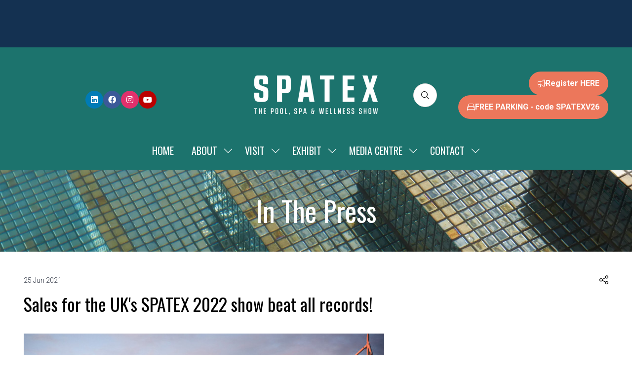

--- FILE ---
content_type: text/html;charset=utf-8
request_url: https://www.spatex.co.uk/in-the-press-1/sales-for-the-uks-spatex-2022-show-beat-all-records
body_size: 25739
content:




	
<!DOCTYPE html>
	<html lang="en-GB" class="spatex-2026 no-js">


		
	<head>
		
	<meta http-equiv="Content-Type" content="text/html;charset=utf-8" />

	<title>
		
			Sales for the UK's SPATEX 2022 show beat all records! - SPATEX 2026
		
	</title>
	<meta name="generator" 	 content="SHOWOFF by ASP.events" />
	<meta name="author" content="">

	
	<meta name="description" content="" />
	<meta name="keywords" content="" />

	<meta name="viewport" content="width=device-width, initial-scale=1.0" />

	
	
		
		
					<meta property="og:title" content="Sales&#x20;for&#x20;the&#x20;UK&#x27;s&#x20;SPATEX&#x20;2022&#x20;show&#x20;beat&#x20;all&#x20;records&#x21;" />  
			<meta property="og:site_name" content="Spatex&#x20;2026" />  
			<meta property="schema:name" typeof="https://schema.org/WebPage" content="Sales&#x20;for&#x20;the&#x20;UK&#x27;s&#x20;SPATEX&#x20;2022&#x20;show&#x20;beat&#x20;all&#x20;records&#x21;" />  
			<meta property="schema:image" typeof="https://schema.org/WebPage" content="https://cdn.asp.events/CLIENT_SPATEX_L_553EFCE2_5056_B733_49AC478C762C1298/sites/spatex-2026/media/SPATEX2026-Venue-Navy.jpg/fit-in/1200x630/filters:no_upscale()" />  
			<meta property="og:image" content="https://cdn.asp.events/CLIENT_SPATEX_L_553EFCE2_5056_B733_49AC478C762C1298/sites/spatex-2026/media/SPATEX2026-Venue-Navy.jpg/fit-in/1200x630/filters:no_upscale()" />  
			<meta property="og:type" content="article" />  

			<!--
			33A65E1DB18601C51E8C54D95231115E477A848CDB12790A19DCB01E85F55820
			-->
			<base href="https://www.spatex.co.uk/" > 
	<meta name="robots" content="index, follow" />  
	<link rel="icon" href="https://cdn.asp.events/CLIENT_SPATEX_L_553EFCE2_5056_B733_49AC478C762C1298/sites/spatex-2026/media/favicon.ico" type="image/x-icon" />  
	<link rel="canonical" href="https://www.spatex.co.uk/in-the-press-1/sales-for-the-uks-spatex-2022-show-beat-all-records" />  

	



		
		<link rel="stylesheet" href="https://cdn.asp.events/CLIENT_SPATEX_L_553EFCE2_5056_B733_49AC478C762C1298/sites/spatex-2026/media/__theme/css/site.css?v=AB60DF7D" />

		
		
		
			<link rel="preconnect" href="https://fonts.googleapis.com">
			<link rel="preconnect" href="https://fonts.gstatic.com" crossorigin>
		
		
			
			
			<link href="//fonts.googleapis.com/css2?family=Roboto:wght@300;700&display=swap" rel="stylesheet">
		
		
			
			
			<link href="//fonts.googleapis.com/css2?family=Oswald:wght@400&display=swap" rel="stylesheet">
		

		

		
			
        
        <script src="https://code.jquery.com/jquery-3.7.1.min.js" integrity="sha256-/JqT3SQfawRcv/BIHPThkBvs0OEvtFFmqPF/lYI/Cxo=" crossorigin="anonymous"></script>

        
        <script src="https://cdn.jsdelivr.net/npm/scriptjs@2.5.7/dist/script.min.js" integrity="sha384-+kbmEGZrjwfGzlYYiLQkgntepLDajw5ZAlz1jvKM4IVPwGH4Z+nbmccUIf9pz1Gq" crossorigin="anonymous"></script>

        	
        <script src="https://themes.asp.events/_base/1-3-0/includes/javascripts/dist/base.min.js"></script>	
        <script src="https://themes.asp.events/_base/1-3-0/includes/javascripts/dist/frameworks/alpine/plugins/persist.min.js"></script>
        <script defer src="https://themes.asp.events/_base/1-3-0/includes/javascripts/dist/frameworks/alpine/alpine.min.js"></script>

        
        <link rel="preload" href="https://themes.asp.events/_base/1-3-0/includes/fonts/fontawesome/css/all.min.css" as="style" onload="this.onload=null;this.rel='stylesheet'">
        <noscript>
            <link href="https://themes.asp.events/_base/1-3-0/includes/fonts/fontawesome/css/all.min.css" rel="stylesheet">
        </noscript>	

			
		
		

		
	
	
		
		
		<!-- Start cookieyes banner --> <script defer id="cookieyes" type="text/javascript" src="https://cdn-cookieyes.com/client_data/f15ead173d13394ecd4faca4/script.js"></script> <!-- End cookieyes banner --><!-- Google tag (gtag.js) -->
<script async src="https://www.googletagmanager.com/gtag/js?id=G-BX4Z113TJ2"></script>
<script>
  window.dataLayer = window.dataLayer || [];
  function gtag(){dataLayer.push(arguments);}
  gtag('js', new Date());

  gtag('config', 'G-BX4Z113TJ2');
</script>
			<script>
				$script('https://cdn.asp.events/includes/js/jquery/magnificPopup/1.2.0/jquery.magnific-popup.min.js', function(){ $script('https://cdn.asp.events/includes/js/ASPModal.old.min.js'); });

				jQuery(document).ready(function(){

					jQuery(document).on('click','.js-share-button',showShareDialog);

					function showShareDialog(e)
					{
						e.preventDefault();

						var Site = jQuery(this).attr('data-site');

						if (jQuery(this).attr('data-slug') != '') {
							var PageUrl = jQuery(this).attr('data-slug');
						} else {
							var PageUrl = location.href;
						}

						var contentId = '';
						if (jQuery(this).attr('data-contentId') != '') {
							var contentId = jQuery(this).attr('data-contentId');
						}
						var shareText = jQuery(this).attr('data-shareText');
						var shareTitle = jQuery(this).attr('data-shareTitle');

						jQuery.get
							( '__share/buttons/getShareUrl'
							, { Site:Site , PageUrl:PageUrl , PageTitle:document.title, contentId:contentId, shareText:shareText, shareTitle:shareTitle }
							, redirectToShare
							);
					}

					function redirectToShare(data)
					{
						//open email share in modal
						if(data.ShareTo.indexOf('__share/email') == 0)
							openRemoteModal(data.ShareTo);
						else{

						var popupBlockerChecker = {
									check: function(popup_window){
											var _scope = this;
											if (popup_window) {
													if(/chrome/.test(navigator.userAgent.toLowerCase())){
															setTimeout(function () {
																	_scope._is_popup_blocked(_scope, popup_window);
															 },200);
													}else{
															popup_window.onload = function () {
																	_scope._is_popup_blocked(_scope, popup_window);
															};
													}
											}else{
													_scope._displayError();
											}
									},
									_is_popup_blocked: function(scope, popup_window){
											if ((popup_window.innerHeight > 0)==false){ scope._displayError(); }
									},
									_displayError: function(){
											alert("Popup Blocker is enabled! Please add this site to your exception list.");
									}
							};

							var popup = window.open(data.ShareTo,'_blank','width=800,height=650'); //'width=620,height=440'
							popupBlockerChecker.check(popup);
						}
					}

				});
			</script>
		
	

	</head>

		<body id="top" class="body--id-23506 body--template-default">
            
    
        <nav aria-label="Skip Navigation">
            <a class="s-skip-content u-background-color-one u-color-white" href="in-the-press-1/sales-for-the-uks-spatex-2022-show-beat-all-records#main-content" aria-label="Skip to Main Content">Skip To Main Content</a>
        </nav>	
    	

			
		
		
		
	
			<div class="site">
				
					
						
						
						
                        
						


	

	<div class="s-default u-layout-container-full-viewport" role="region">
		<div class="s-default__container u-layout-container-full-viewport">
			<div class="s-default__container__inner has-padding-top has-padding-bottom" style="">	
				
					<div class="s-default__background">
						
							<div class="s-default__background__color u-background-color-four"></div>
						
										
					</div>
				
				<div class="s-default__container__inner__container u-layout-container-full-viewport">
					
						
					
					<div class="s-default__body">						
						<div class="l-grid is-align-center">
							<div class="l-grid__container">
								<div class="l-grid__item l-grid__item-id-23845 l-grid__item--size-12">
	
		<div class="l-grid__item__content">
			<div class="p-panel p-panel--structure-default-style-1 p-panel--id-23845">
				
				
					<div class="p-panel__body u-color-text u-font-one u-font-one-size-normal u-text-align-left">
						<div class="p-panel__body__content">
							
		
		
	<div class="w-ticker w-ticker--id-uid_FAE1D w-ticker--style-1" x-data="composerWidgetTicker({direction: 'left', id: 'uid_FAE1D', speed: 'slow', text: 'BOOK\x20YOUR\x20FREE\x20PARKING\x20NOW\x20\x2D\x20\x20'})"> 
 <div class="w-ticker__container"> 
  <a class="w-ticker__text u-color-white u-font-two u-font-two-size-x-large u-font-two-weight-bold u-text-uppercase" href="https://www.cbsarenaparking.co.uk/event/eventdetail/2497"></a> 
 </div> 
 <script>
		function composerWidgetTicker(params) {
			return {
				id: params.id,
				direction: (params.direction === "left") ? "ltr" : "rtl",
				speed: params.speed,
				text: params.text,
				init() {
					this.initTicker();
				},
				initTicker() {	
					const ticker = $('.w-ticker--id-' + this.id);
					const tickerContainer = ticker.find('.w-ticker__container');
					const tickerText = ticker.find('.w-ticker__text');

					$script('https://themes.asp.events/_base/1-3-0/includes/javascripts/dist/plugins/jquery.supermarquee.min.js', () => {	
						$('.w-ticker--id-' + this.id + ' .w-ticker__text').supermarquee({ "content": this.text, "direction": this.direction, "speed": this.speed });
					});														
				}
			}
		}
	</script> 
</div>
						</div>
					</div>
				
			</div>
		</div>
	</div>
							</div>
						</div>
					</div>
				</div>
			</div>
		</div>
	</div>




					
				
					
						
						
						
                        
							
						
						


	<header class="s-header " role="banner" x-data="composerStructureHeader({id: 23862, style: 4, isSticky: true})" x-on:scroll.window="handleOnWindowScroll" x-on:resize.window.debounce.50ms="handleOnWindowResize">
		<template x-if="headerMobile">
			
    
    

	<div class="s-header__mobile s-header__mobile--style-1 s-header__mobile--23862 is-position-absolute" x-data="composerStructureHeaderMobile" x-on:resize.window.debounce.50ms="handleOnWindowResize">
				
		<div class="s-header__mobile__default">
			<div class="s-header__mobile__default__container u-layout-container-default">
					
					<div class="s-header__mobile__default__wrapper-one">
						
							<div class="s-header__mobile__logo">
								
		
		
	<div class="w-image w-image--id-uid_27092 w-image--style-1 w-image--style-1--align-left"> 
 <div class="w-image__container" style="width: 120px;"> 
  <div class="w-image__image"> 
   <img class="w-image__image__image" loading="lazy" width="120" alt="Canvas Logo" src="https://cdn.asp.events/CLIENT_SPATEX_L_553EFCE2_5056_B733_49AC478C762C1298/sites/spatex-2026/media/logos/2026/SPATEX2026-LogoOnly-White.png/fit-in/120x240/filters:no_upscale()" srcset="https://cdn.asp.events/CLIENT_SPATEX_L_553EFCE2_5056_B733_49AC478C762C1298/sites/spatex-2026/media/logos/2026/SPATEX2026-LogoOnly-White.png/fit-in/240x480/filters:no_upscale() 2x" /> 
  </div> 
 </div> 
</div>
							</div>
						
											
					</div>
				
				
					<div class="s-header__mobile__default__wrapper-two">
                        
                        <div class="s-header__mobile__open-trigger">
							<button class="s-header__mobile__open-trigger__button u-color-white u-border-solid-1 u-border-radius-shape-circle u-border-color-white" x-on:click="handleOnOpenClick"  role="button" aria-label="Open Mobile Menu">
								<i class="s-header__mobile__open-trigger__button__icon fal fa-bars"></i>
							</button>
						</div>				
					</div>	
					
			</div>
		</div>
		<div class="s-header__mobile__open">
			<div class="s-header__mobile__open__background u-background-color-three" style="opacity: 0.5;"></div>			
			<div class="s-header__mobile__open__close u-layout-container-default">
				<button class="s-header__mobile__open__close__button u-color-white u-border-solid-1 u-border-radius-shape-circle u-border-color-white" role="button" aria-label="Close Mobile Menu" x-on:click="handleOnCloseClick" style="">
					<i class="s-header__mobile__open__close__button__icon fal fa-times"></i>
				</button>
			</div>
			<div class="s-header__mobile__open__container">	
				
				<div class="s-header__mobile__open__wrapper-two">
					
						<div class="s-header__mobile__buttons">
							
		
		
	<div class="w-button-group w-button-group--style-1 w-button-group--style-1--direction-horizontal w-button-group--style-1--direction-horizontal--align-left"> 
 <div class="w-button w-button--style-1 w-button--style-1--align-center w-button--style-1--size-normal w-button--style-1--width-fill">
  <a class="w-button__button " role="button" aria-label="Register HERE" href="https://forms.reg.buzz/spatex-2026"><i class="w-button__button__icon fa-light fa-bullhorn" aria-hidden="true"></i><span class="w-button__button__text">Register HERE</span><span class="u-screen-reader-only"> (opens in a new tab)</span></a>
 </div> 
 <div class="w-button w-button--style-1 w-button--style-1--align-left w-button--style-1--size-normal w-button--style-1--width-auto">
  <a class="w-button__button " role="button" aria-label="FREE PARKING - code SPATEXV26" href="https://www.cbsarenaparking.co.uk/event/eventdetail/2497"><span class="w-button__button__text">FREE PARKING - code SPATEXV26</span><span class="u-screen-reader-only"> (opens in a new tab)</span></a>
 </div> 
</div>
						</div>
					
				</div>
				<div class="s-header__mobile__open__wrapper-three">
					
																
						<nav class="s-header__mobile__navigation s-header__mobile__navigation--alignment-center" x-on:click="handleAnchorScroll" aria-label="Main Menu">
							
						<!--seed:1654C222E4502E91D6F34B63D17488BFD0F43D78-->
	
		
		
			<ul class="p-menu--accordion p-menu--accordion--id-C241A" x-data="composerPatternMenuAccordion({id: 'C241A'})" menuid="C241A">
		
		
			<li class="p-menu__item" title="Home">			
				<div class="p-menu__item__wrapper-one">
					
						<a href="" target="_self" class="p-menu__item__link u-font-two-weight-bold u-color-white u-font-two u-font-two-size-xx-large">Home</a>
					
					
				</div>
				
			</li>
		
			<li class="p-menu__item has-submenu" title="About">			
				<div class="p-menu__item__wrapper-one">
					
						<a href="about/who-is-spatex-for" target="_self" class="p-menu__item__link u-font-two-weight-bold u-color-white u-font-two u-font-two-size-xx-large" aria-expanded="false">About</a>
					
					
						<div class="p-menu__item__submenu-toggle">
							<button class="p-menu__item__submenu-toggle__button u-font-two-weight-bold u-color-white u-font-two u-font-two-size-xx-large"  aria-expanded="false" x-on:click="handleSubmenuToggleClick">
								<i class="p-menu__item__submenu-toggle__button__icon fal fa-chevron-down"></i>
								<span class="u-screen-reader-only">Show submenu for: About</span>
							</button>
						</div>					
					
				</div>
						
					<div class="p-menu__item__wrapper-two">	
						
	
		
		
			<ul class="p-menu__item__submenu p-menu__item__submenu--level-1" style="display: none;">
		
		
			<li class="p-menu__item__submenu__item" title="Who is SPATEX for?">			
				<div class="p-menu__item__submenu__item__wrapper-one">
					
						<a href="about/who-is-spatex-for" target="_self" class="p-menu__item__submenu__item__link u-color-white">Who is SPATEX for?</a>
					
					
				</div>
				
			</li>
		
			<li class="p-menu__item__submenu__item" title="Supporting Associations">			
				<div class="p-menu__item__submenu__item__wrapper-one">
					
						<a href="about/supporting-associations-v2" target="_self" class="p-menu__item__submenu__item__link u-color-white">Supporting Associations</a>
					
					
				</div>
				
			</li>
		
			<li class="p-menu__item__submenu__item" title="Industry Bodies">			
				<div class="p-menu__item__submenu__item__wrapper-one">
					
						<a href="about/industry-bodies" target="_self" class="p-menu__item__submenu__item__link u-color-white">Industry Bodies</a>
					
					
				</div>
				
			</li>
		
			<li class="p-menu__item__submenu__item" title="SPATEX Foundation">			
				<div class="p-menu__item__submenu__item__wrapper-one">
					
						<a href="about/spatex-foundation" target="_self" class="p-menu__item__submenu__item__link u-color-white">SPATEX Foundation</a>
					
					
				</div>
				
			</li>
		
			<li class="p-menu__item__submenu__item" title="Code of Conduct">			
				<div class="p-menu__item__submenu__item__wrapper-one">
					
						<a href="about/code-of-conduct" target="_self" class="p-menu__item__submenu__item__link u-color-white">Code of Conduct</a>
					
					
				</div>
				
			</li>
		
		
		</ul>
		
	


					</div>			
				
			</li>
		
			<li class="p-menu__item has-submenu" title="Visit">			
				<div class="p-menu__item__wrapper-one">
					
						<a href="visit/why-visit" target="_self" class="p-menu__item__link u-font-two-weight-bold u-color-white u-font-two u-font-two-size-xx-large" aria-expanded="false">Visit</a>
					
					
						<div class="p-menu__item__submenu-toggle">
							<button class="p-menu__item__submenu-toggle__button u-font-two-weight-bold u-color-white u-font-two u-font-two-size-xx-large"  aria-expanded="false" x-on:click="handleSubmenuToggleClick">
								<i class="p-menu__item__submenu-toggle__button__icon fal fa-chevron-down"></i>
								<span class="u-screen-reader-only">Show submenu for: Visit</span>
							</button>
						</div>					
					
				</div>
						
					<div class="p-menu__item__wrapper-two">	
						
	
		
		
			<ul class="p-menu__item__submenu p-menu__item__submenu--level-1" style="display: none;">
		
		
			<li class="p-menu__item__submenu__item" title="Why Visit">			
				<div class="p-menu__item__submenu__item__wrapper-one">
					
						<a href="visit/why-visit" target="_self" class="p-menu__item__submenu__item__link u-color-white">Why Visit</a>
					
					
				</div>
				
			</li>
		
			<li class="p-menu__item__submenu__item" title="Exhibitor List">			
				<div class="p-menu__item__submenu__item__wrapper-one">
					
						<a href="visit/exhibitor-list" target="_self" class="p-menu__item__submenu__item__link u-color-white">Exhibitor List</a>
					
					
				</div>
				
			</li>
		
			<li class="p-menu__item__submenu__item" title="New Products">			
				<div class="p-menu__item__submenu__item__wrapper-one">
					
						<a href="visit/new-products-fnzm" target="_self" class="p-menu__item__submenu__item__link u-color-white">New Products</a>
					
					
				</div>
				
			</li>
		
			<li class="p-menu__item__submenu__item" title="Plan your visit">			
				<div class="p-menu__item__submenu__item__wrapper-one">
					
						<a href="visit/plan-visit" target="_self" class="p-menu__item__submenu__item__link u-color-white">Plan your visit</a>
					
					
				</div>
				
			</li>
		
			<li class="p-menu__item__submenu__item" title="Workshops & Seminars">			
				<div class="p-menu__item__submenu__item__wrapper-one">
					
						<a href="programme/workshops-seminars" target="_self" class="p-menu__item__submenu__item__link u-color-white">Workshops & Seminars</a>
					
					
				</div>
				
			</li>
		
			<li class="p-menu__item__submenu__item" title="Speakers">			
				<div class="p-menu__item__submenu__item__wrapper-one">
					
						<a href="programme/meet-experts" target="_self" class="p-menu__item__submenu__item__link u-color-white">Speakers</a>
					
					
				</div>
				
			</li>
		
			<li class="p-menu__item__submenu__item" title="Visitor FAQ's">			
				<div class="p-menu__item__submenu__item__wrapper-one">
					
						<a href="visit/visiting-the-show-faqs" target="_self" class="p-menu__item__submenu__item__link u-color-white">Visitor FAQ's</a>
					
					
				</div>
				
			</li>
		
			<li class="p-menu__item__submenu__item" title="Networking">			
				<div class="p-menu__item__submenu__item__wrapper-one">
					
						<a href="visit/networking" target="_self" class="p-menu__item__submenu__item__link u-color-white">Networking</a>
					
					
				</div>
				
			</li>
		
		
		</ul>
		
	


					</div>			
				
			</li>
		
			<li class="p-menu__item has-submenu" title="Exhibit">			
				<div class="p-menu__item__wrapper-one">
					
						<a href="exhibit/why-exhibit" target="_self" class="p-menu__item__link u-font-two-weight-bold u-color-white u-font-two u-font-two-size-xx-large" aria-expanded="false">Exhibit</a>
					
					
						<div class="p-menu__item__submenu-toggle">
							<button class="p-menu__item__submenu-toggle__button u-font-two-weight-bold u-color-white u-font-two u-font-two-size-xx-large"  aria-expanded="false" x-on:click="handleSubmenuToggleClick">
								<i class="p-menu__item__submenu-toggle__button__icon fal fa-chevron-down"></i>
								<span class="u-screen-reader-only">Show submenu for: Exhibit</span>
							</button>
						</div>					
					
				</div>
						
					<div class="p-menu__item__wrapper-two">	
						
	
		
		
			<ul class="p-menu__item__submenu p-menu__item__submenu--level-1" style="display: none;">
		
		
			<li class="p-menu__item__submenu__item" title="Exhibiting Info">			
				<div class="p-menu__item__submenu__item__wrapper-one">
					
						<a href="exhibit/why-exhibit" target="_self" class="p-menu__item__submenu__item__link u-color-white">Exhibiting Info</a>
					
					
				</div>
				
			</li>
		
			<li class="p-menu__item__submenu__item" title="2025 Exhibitor Testimonials">			
				<div class="p-menu__item__submenu__item__wrapper-one">
					
						<a href="testimonials-qslf/2025-testimonials" target="_self" class="p-menu__item__submenu__item__link u-color-white">2025 Exhibitor Testimonials</a>
					
					
				</div>
				
			</li>
		
			<li class="p-menu__item__submenu__item" title="Exhibitor FAQ's">			
				<div class="p-menu__item__submenu__item__wrapper-one">
					
						<a href="exhibit/exhibitor-faqs" target="_self" class="p-menu__item__submenu__item__link u-color-white">Exhibitor FAQ's</a>
					
					
				</div>
				
			</li>
		
			<li class="p-menu__item__submenu__item" title="How SPATEX can Help You">			
				<div class="p-menu__item__submenu__item__wrapper-one">
					
						<a href="exhibit/how-spatex-can-help-you" target="_self" class="p-menu__item__submenu__item__link u-color-white">How SPATEX can Help You</a>
					
					
				</div>
				
			</li>
		
			<li class="p-menu__item__submenu__item" title="Exhibitors BEWARE">			
				<div class="p-menu__item__submenu__item__wrapper-one">
					
						<a href="exhibit/exhibitors-beware" target="_self" class="p-menu__item__submenu__item__link u-color-white">Exhibitors BEWARE</a>
					
					
				</div>
				
			</li>
		
			<li class="p-menu__item__submenu__item" title="Exhibitor Zone">			
				<div class="p-menu__item__submenu__item__wrapper-one">
					
						<a href="javascript:js_zone.loadmodule('landing')" target="_self" class="p-menu__item__submenu__item__link u-color-white">Exhibitor Zone</a>
					
					
				</div>
				
			</li>
		
		
		</ul>
		
	


					</div>			
				
			</li>
		
			<li class="p-menu__item has-submenu" title="Media Centre">			
				<div class="p-menu__item__wrapper-one">
					
						<a href="news/exhibitor-news" target="_self" class="p-menu__item__link u-font-two-weight-bold u-color-white u-font-two u-font-two-size-xx-large" aria-expanded="false">Media Centre</a>
					
					
						<div class="p-menu__item__submenu-toggle">
							<button class="p-menu__item__submenu-toggle__button u-font-two-weight-bold u-color-white u-font-two u-font-two-size-xx-large"  aria-expanded="false" x-on:click="handleSubmenuToggleClick">
								<i class="p-menu__item__submenu-toggle__button__icon fal fa-chevron-down"></i>
								<span class="u-screen-reader-only">Show submenu for: Media Centre</span>
							</button>
						</div>					
					
				</div>
						
					<div class="p-menu__item__wrapper-two">	
						
	
		
		
			<ul class="p-menu__item__submenu p-menu__item__submenu--level-1" style="display: none;">
		
		
			<li class="p-menu__item__submenu__item" title="Exhibitor News">			
				<div class="p-menu__item__submenu__item__wrapper-one">
					
						<a href="news/exhibitor-news" target="_self" class="p-menu__item__submenu__item__link u-color-white">Exhibitor News</a>
					
					
				</div>
				
			</li>
		
			<li class="p-menu__item__submenu__item" title="In the Press">			
				<div class="p-menu__item__submenu__item__wrapper-one">
					
						<a href="news/in-the-press" target="_self" class="p-menu__item__submenu__item__link u-color-white">In the Press</a>
					
					
				</div>
				
			</li>
		
			<li class="p-menu__item__submenu__item" title="SPATEX Newslines">			
				<div class="p-menu__item__submenu__item__wrapper-one">
					
						<a href="news/spatex-newslines-a4r6" target="_self" class="p-menu__item__submenu__item__link u-color-white">SPATEX Newslines</a>
					
					
				</div>
				
			</li>
		
			<li class="p-menu__item__submenu__item" title="Supporting Media">			
				<div class="p-menu__item__submenu__item__wrapper-one">
					
						<a href="news/supporting-media" target="_self" class="p-menu__item__submenu__item__link u-color-white">Supporting Media</a>
					
					
				</div>
				
			</li>
		
		
		</ul>
		
	


					</div>			
				
			</li>
		
			<li class="p-menu__item has-submenu" title="Contact">			
				<div class="p-menu__item__wrapper-one">
					
						<a href="contact/get-in-touch" target="_self" class="p-menu__item__link u-font-two-weight-bold u-color-white u-font-two u-font-two-size-xx-large" aria-expanded="false">Contact</a>
					
					
						<div class="p-menu__item__submenu-toggle">
							<button class="p-menu__item__submenu-toggle__button u-font-two-weight-bold u-color-white u-font-two u-font-two-size-xx-large"  aria-expanded="false" x-on:click="handleSubmenuToggleClick">
								<i class="p-menu__item__submenu-toggle__button__icon fal fa-chevron-down"></i>
								<span class="u-screen-reader-only">Show submenu for: Contact</span>
							</button>
						</div>					
					
				</div>
						
					<div class="p-menu__item__wrapper-two">	
						
	
		
		
			<ul class="p-menu__item__submenu p-menu__item__submenu--level-1" style="display: none;">
		
		
			<li class="p-menu__item__submenu__item" title="Meet the Team">			
				<div class="p-menu__item__submenu__item__wrapper-one">
					
						<a href="contact/meet-the-team" target="_self" class="p-menu__item__submenu__item__link u-color-white">Meet the Team</a>
					
					
				</div>
				
			</li>
		
			<li class="p-menu__item__submenu__item" title="Get in Touch">			
				<div class="p-menu__item__submenu__item__wrapper-one">
					
						<a href="contact/get-in-touch" target="_self" class="p-menu__item__submenu__item__link u-color-white">Get in Touch</a>
					
					
				</div>
				
			</li>
		
			<li class="p-menu__item__submenu__item" title="Newsline sign-up">			
				<div class="p-menu__item__submenu__item__wrapper-one">
					
						<a href="http://eepurl.com/h-qzcz" target="_blank" class="p-menu__item__submenu__item__link u-color-white">Newsline sign-up</a>
					
					
				</div>
				
			</li>
		
		
		</ul>
		
	


					</div>			
				
			</li>
		
		
			<li class="p-menu__item p-menu__item--more has-submenu" style="display: none;">
                <button class="p-menu__item__submenu-toggle u-font-two-weight-bold u-color-white u-font-two u-font-two-size-xx-large" aria-expanded="false" aria-controls="more-menu" x-on:click="handleSubmenuToggleClick" x-on:keydown.enter="handleSubmenuToggleClick" 
                x-on:keydown.space.prevent="handleSubmenuToggleClick" tabindex="0" role="button">
                    <span class="p-menu__item__text">More</span>
                    <i class="p-menu__item__submenu-toggle__icon fal fa-chevron-down" aria-hidden="true"></i>
                    <span class="u-screen-reader-only">Show more menu items</span>
                </button>
				<ul class="p-menu__item__submenu p-menu__item__submenu--level-1" style="display: none;"></ul>
			</li>
		
		</ul>
		
			<script>
				function composerPatternMenuAccordion(params) {
					return {
						id: params.id,
						config: {
							classes: {
								mainMenuItem : 'p-menu__item',
								subMenuItemClass:'p-menu__item__submenu__item'
							}
						},
						init() {
							this.setActiveMenuItem();
						},
						setActiveMenuItem() {
							var $activeMenuItem = $('.p-menu--accordion--id-' + params.id + ' .is-active').closest('.p-menu__item, .p-menu__item__submenu__item');

							this.toggleOnActiveStyling($activeMenuItem);	
						},
						showSubmenu($menuItem){
							var $menuItemTitle = $menuItem.find('.p-menu__item__link, .p-menu__submenu__item__link, .p-menu__item__text, .p-menu__submenu__item__text').first();
							var $menuItemToggle = $menuItem.find('.p-menu__item__submenu-toggle__button, .p-menu__item__submenu__item__submenu-toggle__button').first();
							var $menuItemSubMenu = $menuItem.find('.p-menu__item__submenu').first();

							$menuItemSubMenu.slideDown();
							$menuItem.addClass('has-submenu-open');
							$menuItemTitle.attr('aria-expanded', 'true');
							$menuItemToggle.attr('aria-expanded', 'true');
						},
						hideSubmenu($menuItem){
							var $menuItemTitle = $menuItem.find('.p-menu__item__link, .p-menu__submenu__item__link, .p-menu__item__text, .p-menu__submenu__item__text').first();
							var $menuItemToggle = $menuItem.find('.p-menu__item__submenu-toggle__button, .p-menu__item__submenu__item__submenu-toggle__button').first();
							var $menuItemSubMenu = $menuItem.find('.p-menu__item__submenu').first();

							$menuItemSubMenu.slideUp();

							$menuItem.removeClass('has-submenu-open');
							$menuItemTitle.attr('aria-expanded', 'false');	
							$menuItemToggle.attr('aria-expanded', 'false');
						},
						handleSubmenuToggleClick(e) {
							var $parentMenuItem;

							if ($(e.currentTarget).hasClass('p-menu__item__submenu-toggle__button')) {
								$parentMenuItem = $(e.currentTarget).closest('.p-menu__item');
							}
							else {
								$parentMenuItem = $(e.currentTarget).closest('.p-menu__item__submenu__item');
							}		

							if ($parentMenuItem.hasClass('has-submenu-open')) {
								this.hideSubmenu($parentMenuItem);
							}
							else {							
								this.showSubmenu($parentMenuItem);				
							}				
						},
						handleMenuItemMouseEnter(e) {
							this.toggleOnHoverStyling($(e.currentTarget), "enter");
						},
						handleMenuItemMouseLeave(e) {
							this.toggleOnHoverStyling($(e.currentTarget), "leave");
						},
						toggleOnActiveStyling($menuItem) {
							 
                                var $menuItemTitle;
                                if ($menuItem.children().children().hasClass('is-active')) {
                                    if ($menuItem.hasClass('p-menu__item')) {
                                        $menuItemTitle = $menuItem.find('.p-menu__item__link, .p-menu__item__text, .p-menu__item__submenu-toggle');
                                        // Set the active color
                                        if (1 == 1) {
                                            var color = "white";
                                            var onActiveColor = "one";
                                            var onActiveColorCustom = "";

                                            // Apply new active color
                                            if (onActiveColorCustom) {
                                                $menuItemTitle.removeClass('u-color-' + color).css("color", '');
                                                $menuItemTitle.css("color", onActiveColorCustom);
                                            } else {
                                                $menuItemTitle.removeClass('u-color-' + color).css("color", '');
                                                $menuItemTitle.addClass('u-color-' + onActiveColor);
                                            }
                                        }
                                        if (1 == 2) {
                                            var fontFamily = "two" == "one" ? "u-font-one-weight-bold" : "u-font-two-weight-bold";
                                            $menuItemTitle.addClass(fontFamily);
                                        }
                                    } else {
                                        $menuItemTitle = $menuItem.find('.p-menu__item__submenu__item__link, .p-menu__item__submenu__item__text');
                                        if (1 == 1) {
                                            var color = "white";
                                            var onActiveColor = "one";
                                            var onActiveColorCustom = "";

                                            // Apply new active color
                                            if (onActiveColorCustom) {
                                                $menuItemTitle.removeClass('u-color-' + color).css("color", '');
                                                $menuItemTitle.css("color", onActiveColorCustom);
                                            } else {
                                                $menuItemTitle.removeClass('u-color-' + color).css("color", '');
                                                $menuItemTitle.addClass('u-color-' + onActiveColor);
                                            }						
                                        }
                                        if (1 == 2) {
                                            var fontFamily = "one" == "one" ? "u-font-one-weight-bold" : "u-font-two-weight-bold";
                                            $menuItemTitle.addClass(fontFamily);
                                        }
                                    } 
                                }
							
						},
						toggleOnHoverStyling($menuItem, action){
							
						}	
					};
				}
			</script>
		
	


					
						</nav>											
					
				</div>
				
				
					<div class="s-header__mobile__open__wrapper-four">
						<nav class="s-header__mobile__top-menu">
							
					<!--seed:F2C4AC80978AD04AB248F39735C219A15BEB70E8-->
	
							
											
						</nav>				
					</div>
				
				
					<div class="s-header__mobile__open__wrapper-five">
						<div class="s-header__mobile__social">
							
		
		
	<div class="w-social-networks w-social-networks--style-1 w-social-networks--style-1--align-center" aria-label="Social Media links"> 
 <ul class="w-social-networks__items w-social-networks__items--align-center" role="list"> 
  <li class="w-social-networks__items__item" role="listitem"> <a class="w-social-networks__items__item__link u-border-solid-1 u-border-color-white u-color-white u-border-radius-shape-circle" href="https://www.facebook.com" target="_blank" rel="noopener noreferrer" title="Facebook" aria-label="Facebook"> <i class="w-social-networks__items__item__link__icon fa-brands fa-facebook u-font-icons-size-normal" aria-hidden="true"></i> </a> </li> 
  <li class="w-social-networks__items__item" role="listitem"> <a class="w-social-networks__items__item__link u-border-solid-1 u-border-color-white u-color-white u-border-radius-shape-circle" href="https://www.instagram.com/spatex_2026/" target="_blank" rel="noopener noreferrer" title="Instagram" aria-label="Instagram"> <i class="w-social-networks__items__item__link__icon fa-brands fa-instagram u-font-icons-size-normal" aria-hidden="true"></i> </a> </li> 
  <li class="w-social-networks__items__item" role="listitem"> <a class="w-social-networks__items__item__link u-border-solid-1 u-border-color-white u-color-white u-border-radius-shape-circle" href="https://www.linkedin.com" target="_blank" rel="noopener noreferrer" title="LinkedIn" aria-label="LinkedIn"> <i class="w-social-networks__items__item__link__icon fa-brands fa-linkedin u-font-icons-size-normal" aria-hidden="true"></i> </a> </li> 
  <li class="w-social-networks__items__item" role="listitem"> <a class="w-social-networks__items__item__link u-border-solid-1 u-border-color-white u-color-white u-border-radius-shape-circle" href="https://www.youtube.com" target="_blank" rel="noopener noreferrer" title="Youtube" aria-label="Youtube"> <i class="w-social-networks__items__item__link__icon fa-brands fa-youtube u-font-icons-size-normal" aria-hidden="true"></i> </a> </li> 
 </ul> 
</div>
						</div>					
					</div>	
				
			</div>
		</div>
		
	<script>
		function composerStructureHeaderMobile() {
			const $scrollableElement = document.querySelector('.s-header__mobile__open');

			return {
				handleOnOpenClick(e){				
					scrollLock.disablePageScroll($scrollableElement);					
					gsap.to($('.s-header__mobile__open'), {autoAlpha: 1, duration: 1});			
				},
				handleOnCloseClick(e){
					scrollLock.enablePageScroll($scrollableElement);
					gsap.to($('.s-header__mobile__open'), {autoAlpha: 0, duration: 1});			
				},
				handleOnWindowResize(){
					if (window.matchMedia("(min-width: 1274px)").matches) {
						scrollLock.enablePageScroll($scrollableElement);					
					}
				},
				// Temporary fix for mobile menu anchors not closing the menu - CII-468
				handleAnchorScroll(){
					$scrollableElement.querySelectorAll('.p-menu__item__submenu__item__link[href*="#"]').forEach(link => {
						link.addEventListener('click', function (e) {
							scrollLock.enablePageScroll($scrollableElement);
							gsap.to($scrollableElement, { autoAlpha: 0, duration: 1 });
						});
					});
				}
			};
		}
	</script>
	
	</div>	

		</template>
		
    
    

	<div class="s-header__default s-header__default--style-4 s-header__default--id-23862">
		<div class="s-header__default__container u-layout-container-full-viewport">
			<div class="s-header__default__container__inner">
				
					<div class="s-header__default__background">
						
							<div class="s-header__default__background__color u-background-color-three"></div>
							
                        
					</div>
				
				<div class="s-header__default__wrapper-one u-border-bottom-solid-1 u-border-bottom-color-three" style="">
					<div class="s-header__default__wrapper-one__container u-layout-container-default">
						
						<div class="s-header__default__wrapper-one__wrapper-two">
							
							
						</div>
					</div>			
				</div>
				<div class="s-header__default__wrapper-two u-border-bottom-solid-1 u-border-bottom-color-three" style="">		
					<div class="s-header__default__wrapper-two__container u-layout-container-default">
						<div class="s-header__default__wrapper-two__wrapper-one">
							
								<div class="s-header__default__dates u-color-white u-font-two u-font-two-size-large u-font-two-weight-bold">
									
		
		
	<p> 
 <div class="w-social-networks w-social-networks--style-1 w-social-networks--style-1--align-center" aria-label="Social Media links"> 
  <ul class="w-social-networks__items w-social-networks__items--align-center" role="list"> 
   <li class="w-social-networks__items__item" role="listitem"> <a class="w-social-networks__items__item__link u-background-color-brand-linkedin u-color-white u-border-radius-shape-circle" href="https://www.linkedin.com/in/michele-bridle-0a400316/" target="_blank" rel="noopener noreferrer" title="LinkedIn" aria-label="LinkedIn"> <i class="w-social-networks__items__item__link__icon fa-brands fa-linkedin u-font-icons-size-normal" aria-hidden="true"></i> </a> </li> 
   <li class="w-social-networks__items__item" role="listitem"> <a class="w-social-networks__items__item__link u-background-color-brand-facebook u-color-white u-border-radius-shape-circle" href="https://www.facebook.com/SPATEXLTD/?ref=bookmarks" target="_blank" rel="noopener noreferrer" title="Facebook" aria-label="Facebook"> <i class="w-social-networks__items__item__link__icon fa-brands fa-facebook u-font-icons-size-normal" aria-hidden="true"></i> </a> </li> 
   <li class="w-social-networks__items__item" role="listitem"> <a class="w-social-networks__items__item__link u-background-color-brand-instagram u-color-white u-border-radius-shape-circle" href="https://www.instagram.com/spatex_2026/" target="_blank" rel="noopener noreferrer" title="Instagram" aria-label="Instagram"> <i class="w-social-networks__items__item__link__icon fa-brands fa-instagram u-font-icons-size-normal" aria-hidden="true"></i> </a> </li> 
   <li class="w-social-networks__items__item" role="listitem"> <a class="w-social-networks__items__item__link u-background-color-brand-youtube u-color-white u-border-radius-shape-circle" href="https://www.youtube.com/channel/UChCe6azctXatzzb14iWB89Q" target="_blank" rel="noopener noreferrer" title="Youtube" aria-label="Youtube"> <i class="w-social-networks__items__item__link__icon fa-brands fa-youtube u-font-icons-size-normal" aria-hidden="true"></i> </a> </li> 
  </ul> 
 </div> </p>
								</div>
							
						</div>
						<div class="s-header__default__wrapper-two__wrapper-two">
							
								<div class="s-header__default__logo">
									
		
		
	<div class="w-image w-image--id-uid_F5908 w-image--style-1 w-image--style-1--align-center"> 
 <div class="w-image__container" style="width: 250px;"> 
  <a class="w-image__image" href=""> <img class="w-image__image__image" loading="lazy" width="250" alt="Spatex 2026" src="https://cdn.asp.events/CLIENT_SPATEX_L_553EFCE2_5056_B733_49AC478C762C1298/sites/spatex-2026/media/SPATEX2026-LogoOnly-White.png/fit-in/250x500/filters:no_upscale()" srcset="https://cdn.asp.events/CLIENT_SPATEX_L_553EFCE2_5056_B733_49AC478C762C1298/sites/spatex-2026/media/SPATEX2026-LogoOnly-White.png/fit-in/500x1000/filters:no_upscale() 2x" /> </a> 
 </div> 
</div>
								</div>
											
						</div>
						<div class="s-header__default__wrapper-two__wrapper-three">
							
								<div class="s-header__default__search" role="search">
									
		
		
	<div class="w-search w-search--id-uid_ECCDA w-search--style-1 w-search--style-1--align-right" x-data="composerWidgetSearch"> 
 <button class="w-search__button u-background-color-white u-border-solid-1 u-border-color-muted u-color-text u-border-radius-shape-circle" title="Search" x-on:click="handleOnButtonClick" role="button" aria-label="Search button"> <i class="w-search__button__icon fal fa-magnifying-glass u-font-icons-size-normal"></i> </button> 
 <script>
		function composerWidgetSearch(params) {
			return {
				handleOnButtonClick() {							
					Alpine.store('search').showSearch();	
				}
			}
		}
	</script> 
</div>
								</div>
							
							
							
								<div class="s-header__default__call-to-actions">
									
		
		
	<div class="w-button-group w-button-group--style-1 w-button-group--style-1--direction-horizontal w-button-group--style-1--direction-horizontal--align-right"> 
 <div class="w-button w-button--style-4 w-button--style-4--align-left w-button--style-4--size-normal w-button--style-4--width-auto">
  <a class="w-button__button " role="button" aria-label=" Register HERE " href="https://forms.reg.buzz/spatex-2026" target="_blank" rel="noopener noreferrer"><i class="w-button__button__icon fa-light fa-bullhorn" aria-hidden="true"></i><span class="w-button__button__text"> Register HERE </span><span class="u-screen-reader-only"> (opens in a new tab)</span></a>
 </div> 
 <div class="w-button w-button--style-4 w-button--style-4--align-left w-button--style-4--size-normal w-button--style-4--width-auto">
  <a class="w-button__button " role="button" aria-label=" FREE PARKING - code SPATEXV26" href="https://www.cbsarenaparking.co.uk/event/eventdetail/2497" target="_blank" rel="noopener noreferrer"><i class="w-button__button__icon fa-light fa-car" aria-hidden="true"></i><span class="w-button__button__text"> FREE PARKING - code SPATEXV26</span><span class="u-screen-reader-only"> (opens in a new tab)</span></a>
 </div> 
</div>
								</div>						
								
						</div>
					</div>
				</div>
				
				
					<div class="s-header__default__wrapper-three" style="">
						<div class="s-header__default__wrapper-three__container u-layout-container-default">
							<nav class="s-header__default__navigation" role="navigation" aria-label="Main Menu">
								
					<!--seed:8EFEBD6566F1AA62DE3C8E92800BB00E6C499FA0-->
	
		
		
			<ul class="p-menu--dropdown p-menu--dropdown--id-147C3 is-loading" x-data="composerPatternMenuDropdown({id: '147C3'})" x-on:resize.window.debounce.250ms="fitMenu" x-on:load.window="fitMenu" menuid="147C3">
		
		
            
            
            

            
                
                    
                    
                    

                    
                
            

			<li class="p-menu__item" title="" x-on:mouseenter="handleMenuItemMouseEnter" x-on:mouseleave="handleMenuItemMouseLeave">			
                
                
                    
                        <a href="" target="_self" class="p-menu__item__link u-font-two-weight-bold u-color-white u-font-two u-text-uppercase u-font-two-size-x-large">
                            Home
                        </a>
                    
                    
                    
                
			</li>
		
            
            
            

            
                
                    
                    
                    

                    
                
            

			<li class="p-menu__item has-submenu" title="" x-on:mouseenter="handleMenuItemMouseEnter" x-on:mouseleave="handleMenuItemMouseLeave">			
                
                
                    
                        <a href="about/who-is-spatex-for" target="_self" class="p-menu__item__link u-font-two-weight-bold u-color-white u-font-two u-text-uppercase u-font-two-size-x-large">
                            About
                        </a>
                    
                    
                    
                        <button class="p-menu__item__submenu-toggle u-font-two-weight-bold u-color-white u-font-two u-text-uppercase u-font-two-size-x-large"  aria-expanded="false" x-on:click="handleSubmenuToggleClick">
                            <i class="p-menu__item__submenu-toggle__icon fal fa-chevron-down"></i>
                            <span class="u-screen-reader-only">Show submenu for: About</span>
                        </button>			
                        
	
		
		
			<ul class="p-menu__item__submenu p-menu__item__submenu--level-1">
		
		
            
            
            

            
                
                    
                    
                    

                    
                
            

			<li class="p-menu__item__submenu__item" title="" x-on:mouseenter="handleMenuItemMouseEnter" x-on:mouseleave="handleMenuItemMouseLeave">			
                
                
                    
                        <a href="about/who-is-spatex-for" target="_self" class="p-menu__item__submenu__item__link u-background-color-white u-font-one-weight-bold u-color-text-muted">
                            Who is SPATEX for?
                        </a>
                    
                    
                    
                
			</li>
		
            
            
            

            
                
                    
                    
                    

                    
                
            

			<li class="p-menu__item__submenu__item" title="" x-on:mouseenter="handleMenuItemMouseEnter" x-on:mouseleave="handleMenuItemMouseLeave">			
                
                
                    
                        <a href="about/supporting-associations-v2" target="_self" class="p-menu__item__submenu__item__link u-background-color-white u-font-one-weight-bold u-color-text-muted">
                            Supporting Associations
                        </a>
                    
                    
                    
                
			</li>
		
            
            
            

            
                
                    
                    
                    

                    
                
            

			<li class="p-menu__item__submenu__item" title="" x-on:mouseenter="handleMenuItemMouseEnter" x-on:mouseleave="handleMenuItemMouseLeave">			
                
                
                    
                        <a href="about/industry-bodies" target="_self" class="p-menu__item__submenu__item__link u-background-color-white u-font-one-weight-bold u-color-text-muted">
                            Industry Bodies
                        </a>
                    
                    
                    
                
			</li>
		
            
            
            

            
                
                    
                    
                    

                    
                
            

			<li class="p-menu__item__submenu__item" title="" x-on:mouseenter="handleMenuItemMouseEnter" x-on:mouseleave="handleMenuItemMouseLeave">			
                
                
                    
                        <a href="about/spatex-foundation" target="_self" class="p-menu__item__submenu__item__link u-background-color-white u-font-one-weight-bold u-color-text-muted">
                            SPATEX Foundation
                        </a>
                    
                    
                    
                
			</li>
		
            
            
            

            
                
                    
                    
                    

                    
                
            

			<li class="p-menu__item__submenu__item" title="" x-on:mouseenter="handleMenuItemMouseEnter" x-on:mouseleave="handleMenuItemMouseLeave">			
                
                
                    
                        <a href="about/code-of-conduct" target="_self" class="p-menu__item__submenu__item__link u-background-color-white u-font-one-weight-bold u-color-text-muted">
                            Code of Conduct
                        </a>
                    
                    
                    
                
			</li>
		
		
		</ul>
		
	

			
                    
                
			</li>
		
            
            
            

            
                
                    
                    
                    

                    
                
            

			<li class="p-menu__item has-submenu" title="" x-on:mouseenter="handleMenuItemMouseEnter" x-on:mouseleave="handleMenuItemMouseLeave">			
                
                
                    
                        <a href="visit/why-visit" target="_self" class="p-menu__item__link u-font-two-weight-bold u-color-white u-font-two u-text-uppercase u-font-two-size-x-large">
                            Visit
                        </a>
                    
                    
                    
                        <button class="p-menu__item__submenu-toggle u-font-two-weight-bold u-color-white u-font-two u-text-uppercase u-font-two-size-x-large"  aria-expanded="false" x-on:click="handleSubmenuToggleClick">
                            <i class="p-menu__item__submenu-toggle__icon fal fa-chevron-down"></i>
                            <span class="u-screen-reader-only">Show submenu for: Visit</span>
                        </button>			
                        
	
		
		
			<ul class="p-menu__item__submenu p-menu__item__submenu--level-1">
		
		
            
            
            

            
                
                    
                    
                    

                    
                
            

			<li class="p-menu__item__submenu__item" title="" x-on:mouseenter="handleMenuItemMouseEnter" x-on:mouseleave="handleMenuItemMouseLeave">			
                
                
                    
                        <a href="visit/why-visit" target="_self" class="p-menu__item__submenu__item__link u-background-color-white u-font-one-weight-bold u-color-text-muted">
                            Why Visit
                        </a>
                    
                    
                    
                
			</li>
		
            
            
            

            
                
                    
                    
                    

                    
                
            

			<li class="p-menu__item__submenu__item" title="" x-on:mouseenter="handleMenuItemMouseEnter" x-on:mouseleave="handleMenuItemMouseLeave">			
                
                
                    
                        <a href="visit/exhibitor-list" target="_self" class="p-menu__item__submenu__item__link u-background-color-white u-font-one-weight-bold u-color-text-muted">
                            Exhibitor List
                        </a>
                    
                    
                    
                
			</li>
		
            
            
            

            
                
                    
                    
                    

                    
                
            

			<li class="p-menu__item__submenu__item" title="" x-on:mouseenter="handleMenuItemMouseEnter" x-on:mouseleave="handleMenuItemMouseLeave">			
                
                
                    
                        <a href="visit/new-products-fnzm" target="_self" class="p-menu__item__submenu__item__link u-background-color-white u-font-one-weight-bold u-color-text-muted">
                            New Products
                        </a>
                    
                    
                    
                
			</li>
		
            
            
            

            
                
                    
                    
                    

                    
                
            

			<li class="p-menu__item__submenu__item" title="" x-on:mouseenter="handleMenuItemMouseEnter" x-on:mouseleave="handleMenuItemMouseLeave">			
                
                
                    
                        <a href="visit/plan-visit" target="_self" class="p-menu__item__submenu__item__link u-background-color-white u-font-one-weight-bold u-color-text-muted">
                            Plan your visit
                        </a>
                    
                    
                    
                
			</li>
		
            
            
            

            
                
                    
                    
                    

                    
                
            

			<li class="p-menu__item__submenu__item" title="" x-on:mouseenter="handleMenuItemMouseEnter" x-on:mouseleave="handleMenuItemMouseLeave">			
                
                
                    
                        <a href="programme/workshops-seminars" target="_self" class="p-menu__item__submenu__item__link u-background-color-white u-font-one-weight-bold u-color-text-muted">
                            Workshops & Seminars
                        </a>
                    
                    
                    
                
			</li>
		
            
            
            

            
                
                    
                    
                    

                    
                
            

			<li class="p-menu__item__submenu__item" title="" x-on:mouseenter="handleMenuItemMouseEnter" x-on:mouseleave="handleMenuItemMouseLeave">			
                
                
                    
                        <a href="programme/meet-experts" target="_self" class="p-menu__item__submenu__item__link u-background-color-white u-font-one-weight-bold u-color-text-muted">
                            Speakers
                        </a>
                    
                    
                    
                
			</li>
		
            
            
            

            
                
                    
                    
                    

                    
                
            

			<li class="p-menu__item__submenu__item" title="" x-on:mouseenter="handleMenuItemMouseEnter" x-on:mouseleave="handleMenuItemMouseLeave">			
                
                
                    
                        <a href="visit/visiting-the-show-faqs" target="_self" class="p-menu__item__submenu__item__link u-background-color-white u-font-one-weight-bold u-color-text-muted">
                            Visitor FAQ's
                        </a>
                    
                    
                    
                
			</li>
		
            
            
            

            
                
                    
                    
                    

                    
                
            

			<li class="p-menu__item__submenu__item" title="" x-on:mouseenter="handleMenuItemMouseEnter" x-on:mouseleave="handleMenuItemMouseLeave">			
                
                
                    
                        <a href="visit/networking" target="_self" class="p-menu__item__submenu__item__link u-background-color-white u-font-one-weight-bold u-color-text-muted">
                            Networking
                        </a>
                    
                    
                    
                
			</li>
		
		
		</ul>
		
	

			
                    
                
			</li>
		
            
            
            

            
                
                    
                    
                    

                    
                
            

			<li class="p-menu__item has-submenu" title="" x-on:mouseenter="handleMenuItemMouseEnter" x-on:mouseleave="handleMenuItemMouseLeave">			
                
                
                    
                        <a href="exhibit/why-exhibit" target="_self" class="p-menu__item__link u-font-two-weight-bold u-color-white u-font-two u-text-uppercase u-font-two-size-x-large">
                            Exhibit
                        </a>
                    
                    
                    
                        <button class="p-menu__item__submenu-toggle u-font-two-weight-bold u-color-white u-font-two u-text-uppercase u-font-two-size-x-large"  aria-expanded="false" x-on:click="handleSubmenuToggleClick">
                            <i class="p-menu__item__submenu-toggle__icon fal fa-chevron-down"></i>
                            <span class="u-screen-reader-only">Show submenu for: Exhibit</span>
                        </button>			
                        
	
		
		
			<ul class="p-menu__item__submenu p-menu__item__submenu--level-1">
		
		
            
            
            

            
                
                    
                    
                    

                    
                
            

			<li class="p-menu__item__submenu__item" title="" x-on:mouseenter="handleMenuItemMouseEnter" x-on:mouseleave="handleMenuItemMouseLeave">			
                
                
                    
                        <a href="exhibit/why-exhibit" target="_self" class="p-menu__item__submenu__item__link u-background-color-white u-font-one-weight-bold u-color-text-muted">
                            Exhibiting Info
                        </a>
                    
                    
                    
                
			</li>
		
            
            
            

            
                
                    
                    
                    

                    
                
            

			<li class="p-menu__item__submenu__item" title="" x-on:mouseenter="handleMenuItemMouseEnter" x-on:mouseleave="handleMenuItemMouseLeave">			
                
                
                    
                        <a href="testimonials-qslf/2025-testimonials" target="_self" class="p-menu__item__submenu__item__link u-background-color-white u-font-one-weight-bold u-color-text-muted">
                            2025 Exhibitor Testimonials
                        </a>
                    
                    
                    
                
			</li>
		
            
            
            

            
                
                    
                    
                    

                    
                
            

			<li class="p-menu__item__submenu__item" title="" x-on:mouseenter="handleMenuItemMouseEnter" x-on:mouseleave="handleMenuItemMouseLeave">			
                
                
                    
                        <a href="exhibit/exhibitor-faqs" target="_self" class="p-menu__item__submenu__item__link u-background-color-white u-font-one-weight-bold u-color-text-muted">
                            Exhibitor FAQ's
                        </a>
                    
                    
                    
                
			</li>
		
            
            
            

            
                
                    
                    
                    

                    
                
            

			<li class="p-menu__item__submenu__item" title="" x-on:mouseenter="handleMenuItemMouseEnter" x-on:mouseleave="handleMenuItemMouseLeave">			
                
                
                    
                        <a href="exhibit/how-spatex-can-help-you" target="_self" class="p-menu__item__submenu__item__link u-background-color-white u-font-one-weight-bold u-color-text-muted">
                            How SPATEX can Help You
                        </a>
                    
                    
                    
                
			</li>
		
            
            
            

            
                
                    
                    
                    

                    
                
            

			<li class="p-menu__item__submenu__item" title="" x-on:mouseenter="handleMenuItemMouseEnter" x-on:mouseleave="handleMenuItemMouseLeave">			
                
                
                    
                        <a href="exhibit/exhibitors-beware" target="_self" class="p-menu__item__submenu__item__link u-background-color-white u-font-one-weight-bold u-color-text-muted">
                            Exhibitors BEWARE
                        </a>
                    
                    
                    
                
			</li>
		
            
            
            

            
                
                    
                    
                    

                    
                
            

			<li class="p-menu__item__submenu__item" title="" x-on:mouseenter="handleMenuItemMouseEnter" x-on:mouseleave="handleMenuItemMouseLeave">			
                
                
                    
                        <a href="javascript:js_zone.loadmodule('landing')" target="_self" class="p-menu__item__submenu__item__link u-background-color-white u-font-one-weight-bold u-color-text-muted">
                            Exhibitor Zone
                        </a>
                    
                    
                    
                
			</li>
		
		
		</ul>
		
	

			
                    
                
			</li>
		
            
            
            

            
                
                    
                    
                    

                    
                
            

			<li class="p-menu__item has-submenu" title="" x-on:mouseenter="handleMenuItemMouseEnter" x-on:mouseleave="handleMenuItemMouseLeave">			
                
                
                    
                        <a href="news/exhibitor-news" target="_self" class="p-menu__item__link u-font-two-weight-bold u-color-white u-font-two u-text-uppercase u-font-two-size-x-large">
                            Media Centre
                        </a>
                    
                    
                    
                        <button class="p-menu__item__submenu-toggle u-font-two-weight-bold u-color-white u-font-two u-text-uppercase u-font-two-size-x-large"  aria-expanded="false" x-on:click="handleSubmenuToggleClick">
                            <i class="p-menu__item__submenu-toggle__icon fal fa-chevron-down"></i>
                            <span class="u-screen-reader-only">Show submenu for: Media Centre</span>
                        </button>			
                        
	
		
		
			<ul class="p-menu__item__submenu p-menu__item__submenu--level-1">
		
		
            
            
            

            
                
                    
                    
                    

                    
                
            

			<li class="p-menu__item__submenu__item" title="" x-on:mouseenter="handleMenuItemMouseEnter" x-on:mouseleave="handleMenuItemMouseLeave">			
                
                
                    
                        <a href="news/exhibitor-news" target="_self" class="p-menu__item__submenu__item__link u-background-color-white u-font-one-weight-bold u-color-text-muted">
                            Exhibitor News
                        </a>
                    
                    
                    
                
			</li>
		
            
            
            

            
                
                    
                    
                    

                    
                
            

			<li class="p-menu__item__submenu__item" title="" x-on:mouseenter="handleMenuItemMouseEnter" x-on:mouseleave="handleMenuItemMouseLeave">			
                
                
                    
                        <a href="news/in-the-press" target="_self" class="p-menu__item__submenu__item__link u-background-color-white u-font-one-weight-bold u-color-text-muted">
                            In the Press
                        </a>
                    
                    
                    
                
			</li>
		
            
            
            

            
                
                    
                    
                    

                    
                
            

			<li class="p-menu__item__submenu__item" title="" x-on:mouseenter="handleMenuItemMouseEnter" x-on:mouseleave="handleMenuItemMouseLeave">			
                
                
                    
                        <a href="news/spatex-newslines-a4r6" target="_self" class="p-menu__item__submenu__item__link u-background-color-white u-font-one-weight-bold u-color-text-muted">
                            SPATEX Newslines
                        </a>
                    
                    
                    
                
			</li>
		
            
            
            

            
                
                    
                    
                    

                    
                
            

			<li class="p-menu__item__submenu__item" title="" x-on:mouseenter="handleMenuItemMouseEnter" x-on:mouseleave="handleMenuItemMouseLeave">			
                
                
                    
                        <a href="news/supporting-media" target="_self" class="p-menu__item__submenu__item__link u-background-color-white u-font-one-weight-bold u-color-text-muted">
                            Supporting Media
                        </a>
                    
                    
                    
                
			</li>
		
		
		</ul>
		
	

			
                    
                
			</li>
		
            
            
            

            
                
                    
                    
                    

                    
                
            

			<li class="p-menu__item has-submenu" title="" x-on:mouseenter="handleMenuItemMouseEnter" x-on:mouseleave="handleMenuItemMouseLeave">			
                
                
                    
                        <a href="contact/get-in-touch" target="_self" class="p-menu__item__link u-font-two-weight-bold u-color-white u-font-two u-text-uppercase u-font-two-size-x-large">
                            Contact
                        </a>
                    
                    
                    
                        <button class="p-menu__item__submenu-toggle u-font-two-weight-bold u-color-white u-font-two u-text-uppercase u-font-two-size-x-large"  aria-expanded="false" x-on:click="handleSubmenuToggleClick">
                            <i class="p-menu__item__submenu-toggle__icon fal fa-chevron-down"></i>
                            <span class="u-screen-reader-only">Show submenu for: Contact</span>
                        </button>			
                        
	
		
		
			<ul class="p-menu__item__submenu p-menu__item__submenu--level-1">
		
		
            
            
            

            
                
                    
                    
                    

                    
                
            

			<li class="p-menu__item__submenu__item" title="" x-on:mouseenter="handleMenuItemMouseEnter" x-on:mouseleave="handleMenuItemMouseLeave">			
                
                
                    
                        <a href="contact/meet-the-team" target="_self" class="p-menu__item__submenu__item__link u-background-color-white u-font-one-weight-bold u-color-text-muted">
                            Meet the Team
                        </a>
                    
                    
                    
                
			</li>
		
            
            
            

            
                
                    
                    
                    

                    
                
            

			<li class="p-menu__item__submenu__item" title="" x-on:mouseenter="handleMenuItemMouseEnter" x-on:mouseleave="handleMenuItemMouseLeave">			
                
                
                    
                        <a href="contact/get-in-touch" target="_self" class="p-menu__item__submenu__item__link u-background-color-white u-font-one-weight-bold u-color-text-muted">
                            Get in Touch
                        </a>
                    
                    
                    
                
			</li>
		
            
            
            

            
                
                    
                    
                    

                    
                
            

			<li class="p-menu__item__submenu__item" title="" x-on:mouseenter="handleMenuItemMouseEnter" x-on:mouseleave="handleMenuItemMouseLeave">			
                
                
                    
                        <a href="http://eepurl.com/h-qzcz" target="_blank" class="p-menu__item__submenu__item__link u-background-color-white u-font-one-weight-bold u-color-text-muted">
                            Newsline sign-up
                        </a>
                    
                    
                    
                
			</li>
		
		
		</ul>
		
	

			
                    
                
			</li>
		
		
			<li class="p-menu__item p-menu__item--more has-submenu" title="Contact" style="display: none;" x-on:mouseenter="handleMenuItemMouseEnter" x-on:mouseleave="handleMenuItemMouseLeave">
                <button class="p-menu__item__submenu-toggle u-font-two-weight-bold u-color-white u-font-two u-text-uppercase u-font-two-size-x-large" aria-expanded="false" aria-controls="more-menu" x-on:click="handleSubmenuToggleClick" x-on:keydown.enter="handleSubmenuToggleClick" 
                x-on:keydown.space.prevent="handleSubmenuToggleClick" tabindex="0" role="button">
                    <span class="p-menu__item__text">More</span>
                    <i class="p-menu__item__submenu-toggle__icon fal fa-chevron-down" aria-hidden="true"></i>
                    <span class="u-screen-reader-only">Show more menu items</span>
                </button>
				<ul class="p-menu__item__submenu p-menu__item__submenu--level-1"></ul>
			</li>
		
		</ul>
		
			<script>
				function composerPatternMenuDropdown(params) {
					return {
						id: params.id,
						config: {
							classes: {
								mainMenuItem : 'p-menu__item',
								mainMenuItemLink: 'p-menu__item__link u-font-two-weight-bold u-color-white u-font-two u-text-uppercase u-font-two-size-x-large',
								mainMenuItemText: 'p-menu__item__text u-font-two-weight-bold u-color-white u-font-two u-text-uppercase u-font-two-size-x-large',
								mainMenuItemSubMenuToggle: 'p-menu__item__submenu-toggle u-font-two-weight-bold u-color-white u-font-two u-text-uppercase u-font-two-size-x-large',
								mainMenuItemSubMenuToggleIcon: 'p-menu__item__submenu-toggle__icon fal fa-chevron-down',
								mainMenuItemCustomStyles: '',
								subMenuItemClass:'p-menu__item__submenu__item',
								subMenuItemLink:'p-menu__item__submenu__item__link u-background-color-white u-font-one-weight-bold u-color-text-muted',
								subMenuItemText:'p-menu__item__submenu__item__text u-background-color-white u-font-one-weight-bold u-color-text-muted',
								subMenuItemSubMenuToggle:'p-menu__item__submenu__item__submenu-toggle u-background-color-white u-font-one-weight-bold u-color-text-muted',
								subMenuItemSubMenuToggleIcon: 'p-menu__item__submenu__item__submenu-toggle__icon fal fa-chevron-down',
								subMenuItemCustomStyles:''
							}
						},
						init() {
							this.fitMenu();
							this.setActiveMenuItem();
						},
						setActiveMenuItem() {
							var $activeMenuItem = $('.p-menu--dropdown--id-' + params.id + ' .is-active').closest('.p-menu__item, .p-menu__item__submenu__item');
							this.toggleOnActiveStyling($activeMenuItem);						
						},
						fitMenu() {										
							var menu = $('.p-menu--dropdown--id-' + this.id);

							menu.addClass('is-loading');

							if (menu.is(':visible')) {
								var menuItemsWidth = 0;
								var moreMenuItemWidth = menu.find('.p-menu__item--more').outerWidth(true);
								
								menu.children('.p-menu__item:not(.p-menu__item--more)').each(function() {						
									menuItemsWidth += $(this).outerWidth( true );
								});

								var parentMenuWidth = menu.parent().outerWidth(true) - moreMenuItemWidth;										

								if ((parentMenuWidth >= 0) && (menuItemsWidth > parentMenuWidth)) {
									var lastParentMenuItem = menu.children('.p-menu__item:not(.p-menu__item--more)').last();

									lastParentMenuItem.attr('data-width', lastParentMenuItem.outerWidth(true));
									lastParentMenuItem.attr('class', this.config.classes.subMenuItemClass);
									lastParentMenuItem.find('.p-menu__item__link').attr('class', this.config.classes.subMenuItemLink).attr('style', this.config.classes.subMenuItemCustomStyles);
									lastParentMenuItem.find('.p-menu__item__text').attr('class', this.config.classes.subMenuItemText).attr('style', this.config.classes.subMenuItemCustomStyles);
									lastParentMenuItem.find('.p-menu__item__submenu-toggle').attr('class', this.config.classes.subMenuItemSubMenuToggle).attr('style', this.config.classes.subMenuItemCustomStyles);								
									lastParentMenuItem.find('.p-menu__item__submenu-toggle__icon').attr('class', this.config.classes.subMenuItemSubMenuToggleIcon);																

									var lastParentMenuItemSubmenus = lastParentMenuItem.find('.p-menu__item__submenu');

									lastParentMenuItemSubmenus.each(function() {
										var currentClasses = $(this).attr('class');
										
										var currentLevelMatch = currentClasses.match(/p-menu__item__submenu--level-(\d+)/);
										
										if (currentLevelMatch) {
											var currentLevel = parseInt(currentLevelMatch[1]);										
											var newLevel = currentLevel + 1;										
											var newClasses = currentClasses.replace(currentLevelMatch[0], '');
											
											newClasses += ' p-menu__item__submenu--level-' + newLevel;
																					
											$(this).attr('class', newClasses);
										}
									});

									lastParentMenuItem.prependTo(menu.find('.p-menu__item--more > .p-menu__item__submenu'));
									
									this.fitMenu();
								} else {
									var firstMoreMenuItem = menu.find('.p-menu__item--more .p-menu__item__submenu__item').first();

									if (firstMoreMenuItem.length && ((menuItemsWidth + firstMoreMenuItem.data('width')) < parentMenuWidth)) {
										firstMoreMenuItem.attr('class', this.config.classes.mainMenuItem);
										firstMoreMenuItem.find('.p-menu__item__submenu__item__link').attr('class', this.config.classes.mainMenuItemLink).attr('style', this.config.classes.mainMenuItemCustomStyles);
										firstMoreMenuItem.find('.p-menu__item__submenu__item__text').attr('class', this.config.classes.mainMenuItemText).attr('style', this.config.classes.mainMenuItemCustomStyles);
										firstMoreMenuItem.find('.p-menu__item__submenu__item__submenu-toggle').attr('class', this.config.classes.mainMenuItemSubMenuToggle).attr('style', this.config.classes.mainMenuItemCustomStyles);
										firstMoreMenuItem.find('.p-menu__item__submenu__item__submenu-toggle__icon').attr('class', this.config.classes.mainMenuItemSubMenuToggleIcon);									
										firstMoreMenuItem.insertBefore(menu.find('.p-menu__item--more'));
										
										this.fitMenu();
									}
								}
								
								if (menu.find('.p-menu__item--more .p-menu__item__submenu__item').length > 0) {
									menu.find('.p-menu__item--more').show();
								} else {
									menu.find('.p-menu__item--more').hide();
								}

								this.setActiveMenuItem();

								menu.removeClass('is-loading');
							}
						},
						showSubmenu($menuItem){
							var $menuItemTitle = $menuItem.children('.p-menu__item__link, .p-menu__submenu__item__link, .p-menu__item__text, .p-menu__submenu__item__text');
							var $menuItemToggle = $menuItem.children('.p-menu__item__submenu-toggle, .p-menu__item__submenu__item__submenu-toggle');

							$menuItem.addClass('has-submenu-open');
							$menuItemTitle.attr('aria-expanded', 'true');
							$menuItemToggle.attr('aria-expanded', 'true');
						},
						hideSubmenu($menuItem){
							var $menuItemTitle = $menuItem.children('.p-menu__item__link, .p-menu__submenu__item__link, .p-menu__item__text, .p-menu__submenu__item__text');
							var $menuItemToggle = $menuItem.children('.p-menu__item__submenu-toggle, .p-menu__item__submenu__item__submenu-toggle');

							$menuItem.removeClass('has-submenu-open');
							$menuItemTitle.attr('aria-expanded', 'false');	
							$menuItemToggle.attr('aria-expanded', 'false');
						},
                        toggleOnActiveStyling($menuItem){
                            var $menuItemTitle;
                            if ($menuItem.children().hasClass('is-active')) {
                                if ($menuItem.hasClass(this.config.classes.mainMenuItem)) {
                                    $menuItemTitle = $menuItem.children('.p-menu__item__link, .p-menu__item__text, .p-menu__item__submenu-toggle');
                                    // Set the active color
                                    if (1 == 1) {
                                        var color = "white";
                                        var onActiveColor = "seven";
                                        var onActiveColorCustom = "";

                                        // Apply new active color
                                        if (onActiveColorCustom) {
                                            $menuItemTitle.removeClass('u-color-' + color).css("color", '');
                                            $menuItemTitle.css("color", onActiveColorCustom);
                                        } else {
                                            $menuItemTitle.removeClass('u-color-' + color).css("color", '');
                                            $menuItemTitle.addClass('u-color-' + onActiveColor);
                                        }
                                    }
                                    if (1 == 2) {
                                        var fontFamily = "two" == "one" ? "u-font-one-weight-bold" : "u-font-two-weight-bold";
                                        $menuItemTitle.addClass(fontFamily);
                                    }
                                } else {
                                    $menuItemTitle = $menuItem.children('.p-menu__item__submenu__item__link, .p-menu__item__submenu__item__text');
                                    if (1 == 1) {
                                        var color = "text-muted";
                                        var onActiveColor = "seven";
                                        var onActiveColorCustom = "";

                                        // Apply new active color
                                        if (onActiveColorCustom) {
                                            $menuItemTitle.removeClass('u-color-' + color).css("color", '');
                                            $menuItemTitle.css("color", onActiveColorCustom);
                                        } else {
                                            $menuItemTitle.removeClass('u-color-' + color).css("color", '');
                                            $menuItemTitle.addClass('u-color-' + onActiveColor);
                                        }						
                                    }
                                    if (1 == 2) {
                                        var fontFamily = "one" == "one" ? "u-font-one-weight-bold" : "u-font-two-weight-bold";
                                        $menuItemTitle.addClass(fontFamily);
                                    }
                                } 
                            }
                        },
						toggleOnHoverStyling($menuItem, action){
							var $menuItemTitle;

							if ($menuItem.hasClass(this.config.classes.mainMenuItem)) {
								$menuItemTitle = $menuItem.children('.p-menu__item__link, .p-menu__item__text, .p-menu__item__submenu-toggle');
								
								if (!$menuItemTitle.hasClass('is-active')){
									if (1 == 1) {
										toggleColor("main");
									}
								}
							}
							else {
								$menuItemTitle = $menuItem.children('.p-menu__item__submenu__item__link, .p-menu__item__submenu__item__text');
								
								if (!$menuItemTitle.hasClass('is-active')){
									if (1 == 1) {
										toggleColor("sub");							
									}
								}
							}

							function toggleColor(level) {
								var color = level == "main" ? "white" : "text-muted";
								var colorType = color == "custom" ? "style" : "class";
								var colorCustom = level == "main" ? "" : "";
								var onHoverColor = level == "main" ? "seven" : "seven";
								var onHoverColorType = onHoverColor == "custom" ? "style" : "class";
								var onHoverColorCustom = level == "main" ? "" : "";
								
								if (colorType == "class") {
									if (onHoverColorType == "class") {
										if (action == "enter") {
											$menuItemTitle.removeClass('u-color-' + color);
											$menuItemTitle.addClass('u-color-' + onHoverColor);
										}
										else {
											$menuItemTitle.removeClass('u-color-' + onHoverColor);
											$menuItemTitle.addClass('u-color-' + color);
										}							
									}
									else {
										if (action == "enter") {
											$menuItemTitle.removeClass('u-color-' + color);
											$menuItemTitle.css("color", onHoverColorCustom);
										}
										else {
											$menuItemTitle.addClass('u-color-' + color);
											$menuItemTitle.css("color", "");
										}								
									}
								}
								else {
									if (onHoverColorType == "class") {
										if (action == "enter") {
											$menuItemTitle.css("color", "");
											$menuItemTitle.addClass('u-color-' + onHoverColor);	
										}
										else {
											$menuItemTitle.css("color", colorCustom);
											$menuItemTitle.removeClass('u-color-' + onHoverColor);	
										}															
									}
									else {																
										if (action == "enter") {
											$menuItemTitle.css("color", onHoverColorCustom);
										}
										else {
											$menuItemTitle.css("color", colorCustom);	
										}
									}
								}
							}
						},
						handleMenuItemMouseEnter(e) {
							this.showSubmenu($(e.target));
							this.toggleOnHoverStyling($(e.target), "enter");
						},
						handleMenuItemMouseLeave(e) {
							this.hideSubmenu($(e.target));
							this.toggleOnHoverStyling($(e.target), "leave");
						},
						handleSubmenuToggleClick(e) {
							var $parentMenuItem = $(e.target).parent('.p-menu__item');

							if ($parentMenuItem.hasClass('has-submenu-open')) {
								this.hideSubmenu($parentMenuItem);
							}
							else {							
								this.showSubmenu($parentMenuItem);				
							}				
						}	
					};
				}
			</script>
		
	


				
							</nav>
						</div>
					</div>
				
			</div>
		</div>
	</div>	

		
			<template x-if="isHeaderDefaultStickyVisible">
				
    
    

	<div class="s-header__sticky s-header__sticky--style-1 s-header__sticky--id-23862" x-bind:class="{ 'is-visible': isHeaderDefaultStickyVisible }">
		<div class="s-header__default__container u-layout-container-full-viewport">
			<div class="s-header__default__container__inner u-border-bottom-solid-1 u-border-bottom-color-three">
				
					<div class="s-header__sticky__background">
						
							<div class="s-header__sticky__background__color u-background-color-three"></div>
							
						
					</div>
				
				<div class="s-header__sticky__wrapper-one">
					<div class="s-header__sticky__wrapper-one__container u-layout-container-default">
						<div class="s-header__sticky__wrapper-one__wrapper-one">	
							
								<div class="s-header__sticky__logo">
									
		
		
	<div class="w-image w-image--id-uid_E7747 w-image--style-1 w-image--style-1--align-left"> 
 <div class="w-image__container" style="width: 180px;"> 
  <a class="w-image__image" href=""> <img class="w-image__image__image" loading="lazy" width="180" alt="Spatex 2026" src="https://cdn.asp.events/CLIENT_SPATEX_L_553EFCE2_5056_B733_49AC478C762C1298/sites/spatex-2026/media/SPATEX2026-LogoOnly-White.png/fit-in/180x360/filters:no_upscale()" srcset="https://cdn.asp.events/CLIENT_SPATEX_L_553EFCE2_5056_B733_49AC478C762C1298/sites/spatex-2026/media/SPATEX2026-LogoOnly-White.png/fit-in/360x720/filters:no_upscale() 2x" /> </a> 
 </div> 
</div>
								</div>
							
							
								<div class="s-header__sticky__dates u-color-white u-font-two u-font-two-size-normal u-font-two-weight-bold">
									
		
		
	3 - 5 FEBRUARY 2026 | COVENTRY, UK
								</div>
							
						</div>
												
						
							<div class="s-header__sticky__wrapper-one__wrapper-two">										
								<nav class="s-header__sticky__navigation" aria-label="Main Menu">							
									
							
							
							
							<!--seed:1B955FE84B7D94D645D4BDBA1FF4CA310ED66805-->
	
		
		
			<ul class="p-menu--dropdown p-menu--dropdown--id-31E48 is-loading" x-data="composerPatternMenuDropdown({id: '31E48'})" x-on:resize.window.debounce.250ms="fitMenu" x-on:load.window="fitMenu" menuid="31E48">
		
		
            
            
            

            
                
                    
                    
                    

                    
                
            

			<li class="p-menu__item" title="" x-on:mouseenter="handleMenuItemMouseEnter" x-on:mouseleave="handleMenuItemMouseLeave">			
                
                
                    
                        <a href="" target="_self" class="p-menu__item__link u-font-two-weight-bold u-color-white u-font-two u-text-uppercase u-font-two-size-small">
                            Home
                        </a>
                    
                    
                    
                
			</li>
		
            
            
            

            
                
                    
                    
                    

                    
                
            

			<li class="p-menu__item has-submenu" title="" x-on:mouseenter="handleMenuItemMouseEnter" x-on:mouseleave="handleMenuItemMouseLeave">			
                
                
                    
                        <a href="about/who-is-spatex-for" target="_self" class="p-menu__item__link u-font-two-weight-bold u-color-white u-font-two u-text-uppercase u-font-two-size-small">
                            About
                        </a>
                    
                    
                    
                        <button class="p-menu__item__submenu-toggle u-font-two-weight-bold u-color-white u-font-two u-text-uppercase u-font-two-size-small"  aria-expanded="false" x-on:click="handleSubmenuToggleClick">
                            <i class="p-menu__item__submenu-toggle__icon fal fa-chevron-down"></i>
                            <span class="u-screen-reader-only">Show submenu for: About</span>
                        </button>			
                        
	
		
		
			<ul class="p-menu__item__submenu p-menu__item__submenu--level-1">
		
		
            
            
            

            
                
                    
                    
                    

                    
                
            

			<li class="p-menu__item__submenu__item" title="" x-on:mouseenter="handleMenuItemMouseEnter" x-on:mouseleave="handleMenuItemMouseLeave">			
                
                
                    
                        <a href="about/who-is-spatex-for" target="_self" class="p-menu__item__submenu__item__link u-background-color-white u-font-one-weight-bold u-color-text">
                            Who is SPATEX for?
                        </a>
                    
                    
                    
                
			</li>
		
            
            
            

            
                
                    
                    
                    

                    
                
            

			<li class="p-menu__item__submenu__item" title="" x-on:mouseenter="handleMenuItemMouseEnter" x-on:mouseleave="handleMenuItemMouseLeave">			
                
                
                    
                        <a href="about/supporting-associations-v2" target="_self" class="p-menu__item__submenu__item__link u-background-color-white u-font-one-weight-bold u-color-text">
                            Supporting Associations
                        </a>
                    
                    
                    
                
			</li>
		
            
            
            

            
                
                    
                    
                    

                    
                
            

			<li class="p-menu__item__submenu__item" title="" x-on:mouseenter="handleMenuItemMouseEnter" x-on:mouseleave="handleMenuItemMouseLeave">			
                
                
                    
                        <a href="about/industry-bodies" target="_self" class="p-menu__item__submenu__item__link u-background-color-white u-font-one-weight-bold u-color-text">
                            Industry Bodies
                        </a>
                    
                    
                    
                
			</li>
		
            
            
            

            
                
                    
                    
                    

                    
                
            

			<li class="p-menu__item__submenu__item" title="" x-on:mouseenter="handleMenuItemMouseEnter" x-on:mouseleave="handleMenuItemMouseLeave">			
                
                
                    
                        <a href="about/spatex-foundation" target="_self" class="p-menu__item__submenu__item__link u-background-color-white u-font-one-weight-bold u-color-text">
                            SPATEX Foundation
                        </a>
                    
                    
                    
                
			</li>
		
            
            
            

            
                
                    
                    
                    

                    
                
            

			<li class="p-menu__item__submenu__item" title="" x-on:mouseenter="handleMenuItemMouseEnter" x-on:mouseleave="handleMenuItemMouseLeave">			
                
                
                    
                        <a href="about/code-of-conduct" target="_self" class="p-menu__item__submenu__item__link u-background-color-white u-font-one-weight-bold u-color-text">
                            Code of Conduct
                        </a>
                    
                    
                    
                
			</li>
		
		
		</ul>
		
	

			
                    
                
			</li>
		
            
            
            

            
                
                    
                    
                    

                    
                
            

			<li class="p-menu__item has-submenu" title="" x-on:mouseenter="handleMenuItemMouseEnter" x-on:mouseleave="handleMenuItemMouseLeave">			
                
                
                    
                        <a href="visit/why-visit" target="_self" class="p-menu__item__link u-font-two-weight-bold u-color-white u-font-two u-text-uppercase u-font-two-size-small">
                            Visit
                        </a>
                    
                    
                    
                        <button class="p-menu__item__submenu-toggle u-font-two-weight-bold u-color-white u-font-two u-text-uppercase u-font-two-size-small"  aria-expanded="false" x-on:click="handleSubmenuToggleClick">
                            <i class="p-menu__item__submenu-toggle__icon fal fa-chevron-down"></i>
                            <span class="u-screen-reader-only">Show submenu for: Visit</span>
                        </button>			
                        
	
		
		
			<ul class="p-menu__item__submenu p-menu__item__submenu--level-1">
		
		
            
            
            

            
                
                    
                    
                    

                    
                
            

			<li class="p-menu__item__submenu__item" title="" x-on:mouseenter="handleMenuItemMouseEnter" x-on:mouseleave="handleMenuItemMouseLeave">			
                
                
                    
                        <a href="visit/why-visit" target="_self" class="p-menu__item__submenu__item__link u-background-color-white u-font-one-weight-bold u-color-text">
                            Why Visit
                        </a>
                    
                    
                    
                
			</li>
		
            
            
            

            
                
                    
                    
                    

                    
                
            

			<li class="p-menu__item__submenu__item" title="" x-on:mouseenter="handleMenuItemMouseEnter" x-on:mouseleave="handleMenuItemMouseLeave">			
                
                
                    
                        <a href="visit/exhibitor-list" target="_self" class="p-menu__item__submenu__item__link u-background-color-white u-font-one-weight-bold u-color-text">
                            Exhibitor List
                        </a>
                    
                    
                    
                
			</li>
		
            
            
            

            
                
                    
                    
                    

                    
                
            

			<li class="p-menu__item__submenu__item" title="" x-on:mouseenter="handleMenuItemMouseEnter" x-on:mouseleave="handleMenuItemMouseLeave">			
                
                
                    
                        <a href="visit/new-products-fnzm" target="_self" class="p-menu__item__submenu__item__link u-background-color-white u-font-one-weight-bold u-color-text">
                            New Products
                        </a>
                    
                    
                    
                
			</li>
		
            
            
            

            
                
                    
                    
                    

                    
                
            

			<li class="p-menu__item__submenu__item" title="" x-on:mouseenter="handleMenuItemMouseEnter" x-on:mouseleave="handleMenuItemMouseLeave">			
                
                
                    
                        <a href="visit/plan-visit" target="_self" class="p-menu__item__submenu__item__link u-background-color-white u-font-one-weight-bold u-color-text">
                            Plan your visit
                        </a>
                    
                    
                    
                
			</li>
		
            
            
            

            
                
                    
                    
                    

                    
                
            

			<li class="p-menu__item__submenu__item" title="" x-on:mouseenter="handleMenuItemMouseEnter" x-on:mouseleave="handleMenuItemMouseLeave">			
                
                
                    
                        <a href="programme/workshops-seminars" target="_self" class="p-menu__item__submenu__item__link u-background-color-white u-font-one-weight-bold u-color-text">
                            Workshops & Seminars
                        </a>
                    
                    
                    
                
			</li>
		
            
            
            

            
                
                    
                    
                    

                    
                
            

			<li class="p-menu__item__submenu__item" title="" x-on:mouseenter="handleMenuItemMouseEnter" x-on:mouseleave="handleMenuItemMouseLeave">			
                
                
                    
                        <a href="programme/meet-experts" target="_self" class="p-menu__item__submenu__item__link u-background-color-white u-font-one-weight-bold u-color-text">
                            Speakers
                        </a>
                    
                    
                    
                
			</li>
		
            
            
            

            
                
                    
                    
                    

                    
                
            

			<li class="p-menu__item__submenu__item" title="" x-on:mouseenter="handleMenuItemMouseEnter" x-on:mouseleave="handleMenuItemMouseLeave">			
                
                
                    
                        <a href="visit/visiting-the-show-faqs" target="_self" class="p-menu__item__submenu__item__link u-background-color-white u-font-one-weight-bold u-color-text">
                            Visitor FAQ's
                        </a>
                    
                    
                    
                
			</li>
		
            
            
            

            
                
                    
                    
                    

                    
                
            

			<li class="p-menu__item__submenu__item" title="" x-on:mouseenter="handleMenuItemMouseEnter" x-on:mouseleave="handleMenuItemMouseLeave">			
                
                
                    
                        <a href="visit/networking" target="_self" class="p-menu__item__submenu__item__link u-background-color-white u-font-one-weight-bold u-color-text">
                            Networking
                        </a>
                    
                    
                    
                
			</li>
		
		
		</ul>
		
	

			
                    
                
			</li>
		
            
            
            

            
                
                    
                    
                    

                    
                
            

			<li class="p-menu__item has-submenu" title="" x-on:mouseenter="handleMenuItemMouseEnter" x-on:mouseleave="handleMenuItemMouseLeave">			
                
                
                    
                        <a href="exhibit/why-exhibit" target="_self" class="p-menu__item__link u-font-two-weight-bold u-color-white u-font-two u-text-uppercase u-font-two-size-small">
                            Exhibit
                        </a>
                    
                    
                    
                        <button class="p-menu__item__submenu-toggle u-font-two-weight-bold u-color-white u-font-two u-text-uppercase u-font-two-size-small"  aria-expanded="false" x-on:click="handleSubmenuToggleClick">
                            <i class="p-menu__item__submenu-toggle__icon fal fa-chevron-down"></i>
                            <span class="u-screen-reader-only">Show submenu for: Exhibit</span>
                        </button>			
                        
	
		
		
			<ul class="p-menu__item__submenu p-menu__item__submenu--level-1">
		
		
            
            
            

            
                
                    
                    
                    

                    
                
            

			<li class="p-menu__item__submenu__item" title="" x-on:mouseenter="handleMenuItemMouseEnter" x-on:mouseleave="handleMenuItemMouseLeave">			
                
                
                    
                        <a href="exhibit/why-exhibit" target="_self" class="p-menu__item__submenu__item__link u-background-color-white u-font-one-weight-bold u-color-text">
                            Exhibiting Info
                        </a>
                    
                    
                    
                
			</li>
		
            
            
            

            
                
                    
                    
                    

                    
                
            

			<li class="p-menu__item__submenu__item" title="" x-on:mouseenter="handleMenuItemMouseEnter" x-on:mouseleave="handleMenuItemMouseLeave">			
                
                
                    
                        <a href="testimonials-qslf/2025-testimonials" target="_self" class="p-menu__item__submenu__item__link u-background-color-white u-font-one-weight-bold u-color-text">
                            2025 Exhibitor Testimonials
                        </a>
                    
                    
                    
                
			</li>
		
            
            
            

            
                
                    
                    
                    

                    
                
            

			<li class="p-menu__item__submenu__item" title="" x-on:mouseenter="handleMenuItemMouseEnter" x-on:mouseleave="handleMenuItemMouseLeave">			
                
                
                    
                        <a href="exhibit/exhibitor-faqs" target="_self" class="p-menu__item__submenu__item__link u-background-color-white u-font-one-weight-bold u-color-text">
                            Exhibitor FAQ's
                        </a>
                    
                    
                    
                
			</li>
		
            
            
            

            
                
                    
                    
                    

                    
                
            

			<li class="p-menu__item__submenu__item" title="" x-on:mouseenter="handleMenuItemMouseEnter" x-on:mouseleave="handleMenuItemMouseLeave">			
                
                
                    
                        <a href="exhibit/how-spatex-can-help-you" target="_self" class="p-menu__item__submenu__item__link u-background-color-white u-font-one-weight-bold u-color-text">
                            How SPATEX can Help You
                        </a>
                    
                    
                    
                
			</li>
		
            
            
            

            
                
                    
                    
                    

                    
                
            

			<li class="p-menu__item__submenu__item" title="" x-on:mouseenter="handleMenuItemMouseEnter" x-on:mouseleave="handleMenuItemMouseLeave">			
                
                
                    
                        <a href="exhibit/exhibitors-beware" target="_self" class="p-menu__item__submenu__item__link u-background-color-white u-font-one-weight-bold u-color-text">
                            Exhibitors BEWARE
                        </a>
                    
                    
                    
                
			</li>
		
            
            
            

            
                
                    
                    
                    

                    
                
            

			<li class="p-menu__item__submenu__item" title="" x-on:mouseenter="handleMenuItemMouseEnter" x-on:mouseleave="handleMenuItemMouseLeave">			
                
                
                    
                        <a href="javascript:js_zone.loadmodule('landing')" target="_self" class="p-menu__item__submenu__item__link u-background-color-white u-font-one-weight-bold u-color-text">
                            Exhibitor Zone
                        </a>
                    
                    
                    
                
			</li>
		
		
		</ul>
		
	

			
                    
                
			</li>
		
            
            
            

            
                
                    
                    
                    

                    
                
            

			<li class="p-menu__item has-submenu" title="" x-on:mouseenter="handleMenuItemMouseEnter" x-on:mouseleave="handleMenuItemMouseLeave">			
                
                
                    
                        <a href="news/exhibitor-news" target="_self" class="p-menu__item__link u-font-two-weight-bold u-color-white u-font-two u-text-uppercase u-font-two-size-small">
                            Media Centre
                        </a>
                    
                    
                    
                        <button class="p-menu__item__submenu-toggle u-font-two-weight-bold u-color-white u-font-two u-text-uppercase u-font-two-size-small"  aria-expanded="false" x-on:click="handleSubmenuToggleClick">
                            <i class="p-menu__item__submenu-toggle__icon fal fa-chevron-down"></i>
                            <span class="u-screen-reader-only">Show submenu for: Media Centre</span>
                        </button>			
                        
	
		
		
			<ul class="p-menu__item__submenu p-menu__item__submenu--level-1">
		
		
            
            
            

            
                
                    
                    
                    

                    
                
            

			<li class="p-menu__item__submenu__item" title="" x-on:mouseenter="handleMenuItemMouseEnter" x-on:mouseleave="handleMenuItemMouseLeave">			
                
                
                    
                        <a href="news/exhibitor-news" target="_self" class="p-menu__item__submenu__item__link u-background-color-white u-font-one-weight-bold u-color-text">
                            Exhibitor News
                        </a>
                    
                    
                    
                
			</li>
		
            
            
            

            
                
                    
                    
                    

                    
                
            

			<li class="p-menu__item__submenu__item" title="" x-on:mouseenter="handleMenuItemMouseEnter" x-on:mouseleave="handleMenuItemMouseLeave">			
                
                
                    
                        <a href="news/in-the-press" target="_self" class="p-menu__item__submenu__item__link u-background-color-white u-font-one-weight-bold u-color-text">
                            In the Press
                        </a>
                    
                    
                    
                
			</li>
		
            
            
            

            
                
                    
                    
                    

                    
                
            

			<li class="p-menu__item__submenu__item" title="" x-on:mouseenter="handleMenuItemMouseEnter" x-on:mouseleave="handleMenuItemMouseLeave">			
                
                
                    
                        <a href="news/spatex-newslines-a4r6" target="_self" class="p-menu__item__submenu__item__link u-background-color-white u-font-one-weight-bold u-color-text">
                            SPATEX Newslines
                        </a>
                    
                    
                    
                
			</li>
		
            
            
            

            
                
                    
                    
                    

                    
                
            

			<li class="p-menu__item__submenu__item" title="" x-on:mouseenter="handleMenuItemMouseEnter" x-on:mouseleave="handleMenuItemMouseLeave">			
                
                
                    
                        <a href="news/supporting-media" target="_self" class="p-menu__item__submenu__item__link u-background-color-white u-font-one-weight-bold u-color-text">
                            Supporting Media
                        </a>
                    
                    
                    
                
			</li>
		
		
		</ul>
		
	

			
                    
                
			</li>
		
            
            
            

            
                
                    
                    
                    

                    
                
            

			<li class="p-menu__item has-submenu" title="" x-on:mouseenter="handleMenuItemMouseEnter" x-on:mouseleave="handleMenuItemMouseLeave">			
                
                
                    
                        <a href="contact/get-in-touch" target="_self" class="p-menu__item__link u-font-two-weight-bold u-color-white u-font-two u-text-uppercase u-font-two-size-small">
                            Contact
                        </a>
                    
                    
                    
                        <button class="p-menu__item__submenu-toggle u-font-two-weight-bold u-color-white u-font-two u-text-uppercase u-font-two-size-small"  aria-expanded="false" x-on:click="handleSubmenuToggleClick">
                            <i class="p-menu__item__submenu-toggle__icon fal fa-chevron-down"></i>
                            <span class="u-screen-reader-only">Show submenu for: Contact</span>
                        </button>			
                        
	
		
		
			<ul class="p-menu__item__submenu p-menu__item__submenu--level-1">
		
		
            
            
            

            
                
                    
                    
                    

                    
                
            

			<li class="p-menu__item__submenu__item" title="" x-on:mouseenter="handleMenuItemMouseEnter" x-on:mouseleave="handleMenuItemMouseLeave">			
                
                
                    
                        <a href="contact/meet-the-team" target="_self" class="p-menu__item__submenu__item__link u-background-color-white u-font-one-weight-bold u-color-text">
                            Meet the Team
                        </a>
                    
                    
                    
                
			</li>
		
            
            
            

            
                
                    
                    
                    

                    
                
            

			<li class="p-menu__item__submenu__item" title="" x-on:mouseenter="handleMenuItemMouseEnter" x-on:mouseleave="handleMenuItemMouseLeave">			
                
                
                    
                        <a href="contact/get-in-touch" target="_self" class="p-menu__item__submenu__item__link u-background-color-white u-font-one-weight-bold u-color-text">
                            Get in Touch
                        </a>
                    
                    
                    
                
			</li>
		
            
            
            

            
                
                    
                    
                    

                    
                
            

			<li class="p-menu__item__submenu__item" title="" x-on:mouseenter="handleMenuItemMouseEnter" x-on:mouseleave="handleMenuItemMouseLeave">			
                
                
                    
                        <a href="http://eepurl.com/h-qzcz" target="_blank" class="p-menu__item__submenu__item__link u-background-color-white u-font-one-weight-bold u-color-text">
                            Newsline sign-up
                        </a>
                    
                    
                    
                
			</li>
		
		
		</ul>
		
	

			
                    
                
			</li>
		
		
			<li class="p-menu__item p-menu__item--more has-submenu" title="Contact" style="display: none;" x-on:mouseenter="handleMenuItemMouseEnter" x-on:mouseleave="handleMenuItemMouseLeave">
                <button class="p-menu__item__submenu-toggle u-font-two-weight-bold u-color-white u-font-two u-text-uppercase u-font-two-size-small" aria-expanded="false" aria-controls="more-menu" x-on:click="handleSubmenuToggleClick" x-on:keydown.enter="handleSubmenuToggleClick" 
                x-on:keydown.space.prevent="handleSubmenuToggleClick" tabindex="0" role="button">
                    <span class="p-menu__item__text">More</span>
                    <i class="p-menu__item__submenu-toggle__icon fal fa-chevron-down" aria-hidden="true"></i>
                    <span class="u-screen-reader-only">Show more menu items</span>
                </button>
				<ul class="p-menu__item__submenu p-menu__item__submenu--level-1"></ul>
			</li>
		
		</ul>
		
			<script>
				function composerPatternMenuDropdown(params) {
					return {
						id: params.id,
						config: {
							classes: {
								mainMenuItem : 'p-menu__item',
								mainMenuItemLink: 'p-menu__item__link u-font-two-weight-bold u-color-white u-font-two u-text-uppercase u-font-two-size-small',
								mainMenuItemText: 'p-menu__item__text u-font-two-weight-bold u-color-white u-font-two u-text-uppercase u-font-two-size-small',
								mainMenuItemSubMenuToggle: 'p-menu__item__submenu-toggle u-font-two-weight-bold u-color-white u-font-two u-text-uppercase u-font-two-size-small',
								mainMenuItemSubMenuToggleIcon: 'p-menu__item__submenu-toggle__icon fal fa-chevron-down',
								mainMenuItemCustomStyles: '',
								subMenuItemClass:'p-menu__item__submenu__item',
								subMenuItemLink:'p-menu__item__submenu__item__link u-background-color-white u-font-one-weight-bold u-color-text',
								subMenuItemText:'p-menu__item__submenu__item__text u-background-color-white u-font-one-weight-bold u-color-text',
								subMenuItemSubMenuToggle:'p-menu__item__submenu__item__submenu-toggle u-background-color-white u-font-one-weight-bold u-color-text',
								subMenuItemSubMenuToggleIcon: 'p-menu__item__submenu__item__submenu-toggle__icon fal fa-chevron-down',
								subMenuItemCustomStyles:''
							}
						},
						init() {
							this.fitMenu();
							this.setActiveMenuItem();
						},
						setActiveMenuItem() {
							var $activeMenuItem = $('.p-menu--dropdown--id-' + params.id + ' .is-active').closest('.p-menu__item, .p-menu__item__submenu__item');
							this.toggleOnActiveStyling($activeMenuItem);						
						},
						fitMenu() {										
							var menu = $('.p-menu--dropdown--id-' + this.id);

							menu.addClass('is-loading');

							if (menu.is(':visible')) {
								var menuItemsWidth = 0;
								var moreMenuItemWidth = menu.find('.p-menu__item--more').outerWidth(true);
								
								menu.children('.p-menu__item:not(.p-menu__item--more)').each(function() {						
									menuItemsWidth += $(this).outerWidth( true );
								});

								var parentMenuWidth = menu.parent().outerWidth(true) - moreMenuItemWidth;										

								if ((parentMenuWidth >= 0) && (menuItemsWidth > parentMenuWidth)) {
									var lastParentMenuItem = menu.children('.p-menu__item:not(.p-menu__item--more)').last();

									lastParentMenuItem.attr('data-width', lastParentMenuItem.outerWidth(true));
									lastParentMenuItem.attr('class', this.config.classes.subMenuItemClass);
									lastParentMenuItem.find('.p-menu__item__link').attr('class', this.config.classes.subMenuItemLink).attr('style', this.config.classes.subMenuItemCustomStyles);
									lastParentMenuItem.find('.p-menu__item__text').attr('class', this.config.classes.subMenuItemText).attr('style', this.config.classes.subMenuItemCustomStyles);
									lastParentMenuItem.find('.p-menu__item__submenu-toggle').attr('class', this.config.classes.subMenuItemSubMenuToggle).attr('style', this.config.classes.subMenuItemCustomStyles);								
									lastParentMenuItem.find('.p-menu__item__submenu-toggle__icon').attr('class', this.config.classes.subMenuItemSubMenuToggleIcon);																

									var lastParentMenuItemSubmenus = lastParentMenuItem.find('.p-menu__item__submenu');

									lastParentMenuItemSubmenus.each(function() {
										var currentClasses = $(this).attr('class');
										
										var currentLevelMatch = currentClasses.match(/p-menu__item__submenu--level-(\d+)/);
										
										if (currentLevelMatch) {
											var currentLevel = parseInt(currentLevelMatch[1]);										
											var newLevel = currentLevel + 1;										
											var newClasses = currentClasses.replace(currentLevelMatch[0], '');
											
											newClasses += ' p-menu__item__submenu--level-' + newLevel;
																					
											$(this).attr('class', newClasses);
										}
									});

									lastParentMenuItem.prependTo(menu.find('.p-menu__item--more > .p-menu__item__submenu'));
									
									this.fitMenu();
								} else {
									var firstMoreMenuItem = menu.find('.p-menu__item--more .p-menu__item__submenu__item').first();

									if (firstMoreMenuItem.length && ((menuItemsWidth + firstMoreMenuItem.data('width')) < parentMenuWidth)) {
										firstMoreMenuItem.attr('class', this.config.classes.mainMenuItem);
										firstMoreMenuItem.find('.p-menu__item__submenu__item__link').attr('class', this.config.classes.mainMenuItemLink).attr('style', this.config.classes.mainMenuItemCustomStyles);
										firstMoreMenuItem.find('.p-menu__item__submenu__item__text').attr('class', this.config.classes.mainMenuItemText).attr('style', this.config.classes.mainMenuItemCustomStyles);
										firstMoreMenuItem.find('.p-menu__item__submenu__item__submenu-toggle').attr('class', this.config.classes.mainMenuItemSubMenuToggle).attr('style', this.config.classes.mainMenuItemCustomStyles);
										firstMoreMenuItem.find('.p-menu__item__submenu__item__submenu-toggle__icon').attr('class', this.config.classes.mainMenuItemSubMenuToggleIcon);									
										firstMoreMenuItem.insertBefore(menu.find('.p-menu__item--more'));
										
										this.fitMenu();
									}
								}
								
								if (menu.find('.p-menu__item--more .p-menu__item__submenu__item').length > 0) {
									menu.find('.p-menu__item--more').show();
								} else {
									menu.find('.p-menu__item--more').hide();
								}

								this.setActiveMenuItem();

								menu.removeClass('is-loading');
							}
						},
						showSubmenu($menuItem){
							var $menuItemTitle = $menuItem.children('.p-menu__item__link, .p-menu__submenu__item__link, .p-menu__item__text, .p-menu__submenu__item__text');
							var $menuItemToggle = $menuItem.children('.p-menu__item__submenu-toggle, .p-menu__item__submenu__item__submenu-toggle');

							$menuItem.addClass('has-submenu-open');
							$menuItemTitle.attr('aria-expanded', 'true');
							$menuItemToggle.attr('aria-expanded', 'true');
						},
						hideSubmenu($menuItem){
							var $menuItemTitle = $menuItem.children('.p-menu__item__link, .p-menu__submenu__item__link, .p-menu__item__text, .p-menu__submenu__item__text');
							var $menuItemToggle = $menuItem.children('.p-menu__item__submenu-toggle, .p-menu__item__submenu__item__submenu-toggle');

							$menuItem.removeClass('has-submenu-open');
							$menuItemTitle.attr('aria-expanded', 'false');	
							$menuItemToggle.attr('aria-expanded', 'false');
						},
                        toggleOnActiveStyling($menuItem){
                            var $menuItemTitle;
                            if ($menuItem.children().hasClass('is-active')) {
                                if ($menuItem.hasClass(this.config.classes.mainMenuItem)) {
                                    $menuItemTitle = $menuItem.children('.p-menu__item__link, .p-menu__item__text, .p-menu__item__submenu-toggle');
                                    // Set the active color
                                    if (1 == 1) {
                                        var color = "white";
                                        var onActiveColor = "two";
                                        var onActiveColorCustom = "";

                                        // Apply new active color
                                        if (onActiveColorCustom) {
                                            $menuItemTitle.removeClass('u-color-' + color).css("color", '');
                                            $menuItemTitle.css("color", onActiveColorCustom);
                                        } else {
                                            $menuItemTitle.removeClass('u-color-' + color).css("color", '');
                                            $menuItemTitle.addClass('u-color-' + onActiveColor);
                                        }
                                    }
                                    if (1 == 2) {
                                        var fontFamily = "two" == "one" ? "u-font-one-weight-bold" : "u-font-two-weight-bold";
                                        $menuItemTitle.addClass(fontFamily);
                                    }
                                } else {
                                    $menuItemTitle = $menuItem.children('.p-menu__item__submenu__item__link, .p-menu__item__submenu__item__text');
                                    if (1 == 1) {
                                        var color = "text";
                                        var onActiveColor = "four";
                                        var onActiveColorCustom = "";

                                        // Apply new active color
                                        if (onActiveColorCustom) {
                                            $menuItemTitle.removeClass('u-color-' + color).css("color", '');
                                            $menuItemTitle.css("color", onActiveColorCustom);
                                        } else {
                                            $menuItemTitle.removeClass('u-color-' + color).css("color", '');
                                            $menuItemTitle.addClass('u-color-' + onActiveColor);
                                        }						
                                    }
                                    if (1 == 2) {
                                        var fontFamily = "one" == "one" ? "u-font-one-weight-bold" : "u-font-two-weight-bold";
                                        $menuItemTitle.addClass(fontFamily);
                                    }
                                } 
                            }
                        },
						toggleOnHoverStyling($menuItem, action){
							var $menuItemTitle;

							if ($menuItem.hasClass(this.config.classes.mainMenuItem)) {
								$menuItemTitle = $menuItem.children('.p-menu__item__link, .p-menu__item__text, .p-menu__item__submenu-toggle');
								
								if (!$menuItemTitle.hasClass('is-active')){
									if (1 == 1) {
										toggleColor("main");
									}
								}
							}
							else {
								$menuItemTitle = $menuItem.children('.p-menu__item__submenu__item__link, .p-menu__item__submenu__item__text');
								
								if (!$menuItemTitle.hasClass('is-active')){
									if (1 == 1) {
										toggleColor("sub");							
									}
								}
							}

							function toggleColor(level) {
								var color = level == "main" ? "white" : "text";
								var colorType = color == "custom" ? "style" : "class";
								var colorCustom = level == "main" ? "" : "";
								var onHoverColor = level == "main" ? "two" : "four";
								var onHoverColorType = onHoverColor == "custom" ? "style" : "class";
								var onHoverColorCustom = level == "main" ? "" : "";
								
								if (colorType == "class") {
									if (onHoverColorType == "class") {
										if (action == "enter") {
											$menuItemTitle.removeClass('u-color-' + color);
											$menuItemTitle.addClass('u-color-' + onHoverColor);
										}
										else {
											$menuItemTitle.removeClass('u-color-' + onHoverColor);
											$menuItemTitle.addClass('u-color-' + color);
										}							
									}
									else {
										if (action == "enter") {
											$menuItemTitle.removeClass('u-color-' + color);
											$menuItemTitle.css("color", onHoverColorCustom);
										}
										else {
											$menuItemTitle.addClass('u-color-' + color);
											$menuItemTitle.css("color", "");
										}								
									}
								}
								else {
									if (onHoverColorType == "class") {
										if (action == "enter") {
											$menuItemTitle.css("color", "");
											$menuItemTitle.addClass('u-color-' + onHoverColor);	
										}
										else {
											$menuItemTitle.css("color", colorCustom);
											$menuItemTitle.removeClass('u-color-' + onHoverColor);	
										}															
									}
									else {																
										if (action == "enter") {
											$menuItemTitle.css("color", onHoverColorCustom);
										}
										else {
											$menuItemTitle.css("color", colorCustom);	
										}
									}
								}
							}
						},
						handleMenuItemMouseEnter(e) {
							this.showSubmenu($(e.target));
							this.toggleOnHoverStyling($(e.target), "enter");
						},
						handleMenuItemMouseLeave(e) {
							this.hideSubmenu($(e.target));
							this.toggleOnHoverStyling($(e.target), "leave");
						},
						handleSubmenuToggleClick(e) {
							var $parentMenuItem = $(e.target).parent('.p-menu__item');

							if ($parentMenuItem.hasClass('has-submenu-open')) {
								this.hideSubmenu($parentMenuItem);
							}
							else {							
								this.showSubmenu($parentMenuItem);				
							}				
						}	
					};
				}
			</script>
		
	


						
								</nav>									
							</div>
						
							
							<div class="s-header__sticky__wrapper-one__wrapper-three">					
								<div class="s-header__sticky__call-to-actions">
									
		
		
	<div class="w-button-group w-button-group--style-1 w-button-group--style-1--direction-horizontal w-button-group--style-1--direction-horizontal--align-left"> 
 <div class="w-button w-button--style-4 w-button--style-4--align-left w-button--style-4--size-normal w-button--style-4--width-auto">
  <a class="w-button__button " role="button" aria-label="Register HERE" href="https://forms.reg.buzz/spatex-2026" target="_blank" rel="noopener noreferrer"><i class="w-button__button__icon fa-light fa-bullhorn" aria-hidden="true"></i><span class="w-button__button__text">Register HERE</span><span class="u-screen-reader-only"> (opens in a new tab)</span></a>
 </div> 
</div>
								</div>					
							</div>
						
					</div>		
				</div>
			</div>
		</div>
	</div>	
	
			</template>		
		
		
	<script>
		function composerStructureHeader(params) {
			return {
				id: params.id,
				style: params.style,
				headerMobile: false,
				headerDefault: false,
				isHeaderDefaultSticky: params.isSticky,
				isHeaderDefaultStickyVisible: false,
				init() {
					this.toggleHeader();
					this.toggleHeaderStickyVisibility();
					this.setSiteOffset();
				},
				toggleHeader() {
					if (window.matchMedia("(min-width: 1274px)").matches) {
						this.headerMobile = false;
						this.headerDefault = true;						
					}
					else {
						this.headerMobile = true;
						this.headerDefault = false;
					}
				},
				toggleHeaderStickyVisibility() {
					if (this.headerDefault && this.isHeaderDefaultSticky) {
						if($(window).scrollTop() > $(".s-header__default--id-" + this.id).outerHeight()) {
							this.isHeaderDefaultStickyVisible = true;
							gsap.to(".s-header__sticky--id-" + this.id, {y: "0%", duration: 0.2, delay: 0.1});

							document.documentElement.style.setProperty("--structure-header-offset-height", $(".s-header__sticky--id-" + this.id).outerHeight() + "px");
						}
						else {
							this.isHeaderDefaultStickyVisible = false;
							document.documentElement.style.setProperty("--structure-header-offset-height", $(".s-header__default--id-" + this.id).outerHeight() + "px");
						}
					}
				},	
				setSiteOffset() {
					if (this.style == 7) {
						if (window.matchMedia("(min-width: 1274px)").matches) {
							document.documentElement.style.setProperty("--structure-site-offset-left", $(".s-header__default").outerWidth() + "px");
						}
						else {
							document.documentElement.style.setProperty("--structure-site-offset-left", "0px");
						}
					}
				},
				handleOnWindowScroll() {
					this.toggleHeaderStickyVisibility();
				},	
				handleOnWindowResize() {
					this.toggleHeader();
					this.setSiteOffset();
				}
			}			
    	}
	</script>

	</header>

					
				
					
						
						
						
                        
						
					
				
					
						
						
						
							
						
                        
						


	<div class="s-page-title" x-data="composerStructurePageTitle" x-init="init" x-on:resize.window.throttle.250ms="handleOnWindowResize">
		

	<div class="s-page-title__default s-page-title__default--style-2 s-page-title__default--id-23865" role="region" aria-labelledby="page-title"  style="min-height: 15vh">
		<div class="s-page-title__default__container u-layout-container-full-viewport">
			
				<div class="s-page-title__default__background">
					
						<div class="s-page-title__default__background__image u-background-position-x-y-center-center u-background-size-cover" style="background-image: url('https://cdn.asp.events/CLIENT_SPATEX_L_553EFCE2_5056_B733_49AC478C762C1298/sites/spatex-2026/media/17157-Lava-Alexander-detail-2-metal.jpg/fit-in/2048x9999/filters:no_upscale()');"></div>
					
							
				</div>
			
			<div class="s-page-title__default__container__inner u-layout-container-default ">
				
										
					<h1 class="s-page-title__default__title u-color-white u-font-two u-font-two-size-ultra-xx-large u-font-two-weight-bold">
						In The Press
					</h1>
				
				
			</div>
		</div>
	</div>
	
		
	<script>
		function composerStructurePageTitle() {
			return {
				init() {
					window.onload = () => {
						this.setCssVariables();
					};
				},
				setCssVariables() {
					if (window.matchMedia("(max-width: 1279px)").matches) {
						if ($(".s-header__mobile").hasClass("is-position-absolute")) {
							document.documentElement.style.setProperty("--structure-page-title-padding-top", $(".s-header__mobile").outerHeight() + "px");				
						}
						else {
							document.documentElement.style.setProperty("--structure-page-title-padding-top", "0px");
						}				
					} else {
						if ($(".s-header__default").hasClass("is-position-absolute")) {
                            // Changed Padding to be inline on .s-page-title__default than through the --structure-page-title-padding-top variable to avoid the page title jump when header is absolute - CII-626
                            $(".s-page-title__default").css( "padding-top", $(".s-header__default").hasClass("s-header__default--style-7") ? "0px" : $(".s-header__default").outerHeight() + "px" );
                        } else {
                            $(".s-page-title__default").css("padding-top", "0px");
                        }
					}
				},
				handleOnWindowResize() {
					this.setCssVariables();
				}		
			};
		}
	</script>

	</div>

					
				
					
						<div id="main-content" class="s-main">
							
	
		
		
		
	
	<main class="s-main__content has-margin-top has-margin-bottom" role="main" aria-label="Main Content">
		<div class="s-main__content__container u-layout-container-default">
			




















    <div class="m-libraries-news-entry m-libraries-news-entry--default m-libraries-news-entry--id-23506">
        <div class="m-libraries-news-entry__notification" id="rapportNotification">
            
            
        </div>
        <div class="m-libraries-news-entry__item js-library-list js-library-item js-library-entry-item  has-toolbar" searchgroup="libraryentry-in-the-press-1" data-content-i-d=23506>
            <div class="m-libraries-news-entry__item__toolbar">
                <div class="p-button-group p-button-group--horizontal-to-vertical p-button-group--horizontal-to-vertical--tablet">
                    
                    
                        
	
	

	
	
	

	<button class="p-button p-button--icon" role="button" aria-label="Sales for the UK\'s SPATEX 2022 show beat all records!" x-data x-on:click="$store.share.setData('in-the-press-1/sales-for-the-uks-spatex-2022-show-beat-all-records', 'Sales for the UK\'s SPATEX 2022 show beat all records!'); $store.share.showShare();"><i class="p-button__icon u-color-text u-font-icons-size-x-large fal fa-share-alt"></i></button>
                    
                </div>
            </div>
            <div class="m-libraries-news-entry__item__header">
                
                    <div class="m-libraries-news-entry__item__header__date u-color-text-muted u-font-one u-font-one-size-x-small">
                        25 Jun 2021
                    </div>
                
                
                    <h2 class="m-libraries-news-entry__item__header__title u-color-text u-font-two u-font-two-size-ultra-large">
                        Sales for the UK's SPATEX 2022 show beat all records!
                    </h2>
                
                
                
            </div>
            
            <div class="m-libraries-news-entry__item__body">
                
                
                    <div class="m-libraries-news-entry__item__body__description u-color-text u-font-one u-font-one-size-normal">
                        
		
		
	<p><img alt="Ricoh Arena at Coventry" src="https://www.eurospapoolnews.com/galerie/actualites/t1_-1624527861.jpg" /></p>

<p><u><strong>About to sell all booths</strong></u></p>

<p>A thrilled SPATEX Organiser,&nbsp;Michele Bridle, says: &quot;We've received a fabulous response with exhibitors hungry to snap up space to showcase products that haven't received full public exposure because of the lockdown. There seems to be huge pent-up demand and all the signs are that SPATEX's 25th live show will be one of the best yet.<br />
I'm delighted that SPATEX 2022 will have a truly international flavour. We've signed exhibitors from all over the world, including Hungary, USA, Netherlands, Belgium, Spain and Germany and we are looking forward to welcoming several new ones. With many of our regular exhibitors requesting larger stands, we've had the very welcome job of restructuring the floorplan to free up more space.&quot;</p>

<p>&nbsp;</p>

<p><u><strong>New Coventry Building Society Arena</strong></u></p>

<p><img alt="Coventry Building Society Arena Inside view" src="https://www.eurospapoolnews.com/galerie/actualites/coventry-building-society-arena-interior-viewjpg-1624528405.jpg" /></p>

<p>NEW for 2022: The show's home for the past eight years - the Ricoh Arena - will brandish the new title of the Coventry Building Society Arena. Currently undergoing a &pound;10m refurbishment, exhibitors and visitors will be able to relax in the state-of-the-art sports bar, called Anecdote. Located at the north entrance of the complex, it will serve 'American-style food with a twist' and craft ales and cocktails.&nbsp;</p>

<p>The Arena's 6,000 sq m exhibition hall is included in the major refit, and feature new flooring, a partition wall and a new entrance for gates 27 and 28.<br />
Michele adds: &quot;The show's Coventry home is ideal for SPATEX's needs - it's intimate and friendly with all the facilities of a top-notch venue and centrally located with excellent international and domestic transport links.&quot;</p>

<p>Indeed, Coventry is on the brink of becoming one of the most-happening cities in the UK. With Birmingham 2022 staging the Commonwealth Games from 28th July - 8th August, the Coventry Building Society Arena plays host to rugby sevens, judo and wrestling and a Commonwealth Convention Centre, with world-class facilities, will be built on the south side of the venue.</p>

<p>Coventry has also fought off many contenders to win the much-coveted title of UK City of Culture from May 2021 to May 2022, making the city a major player on both the national and international stage.&nbsp;&nbsp;</p>
Contact for SPATEX 2022

<p>To avoid disappointment, contact the SPATEX team now to book the remaining exhibition space -&nbsp;Michele&nbsp;(<a href="mailto:michele@spatex.co.uk">michele@spatex.co.uk</a>);&nbsp;Helen&nbsp;(<a href="mailto:helen@spatex.co.uk">helen@spatex.co.uk</a>)<br />
Tel: +44 (0) 1264 358 558.&nbsp;</p>
                    </div>
                
                
                
                
                
                
                
                <div class="m-libraries-news-entry__item__body__additional">
                    
                </div>
            </div>
            
            <div class="m-libraries-news-entry__item__comments">
                
	

            </div>
            <div class="m-libraries-news-entry__item__share">
                

    <script>
    	if ( window.showoff ) {
    		window.showoff.translations.widgets.share = {"message":"","copyurl":"Copy URL","cb_shareemail_message":"Message","cb_shareemail_emailto":"To:","cb_shareemail_submit":"Send Email","cb_shareemail_replyTo":"From:","cb_shareemail_replyTo_hint":"The email the recipient can reply to","viaurl":"Share via URL","cb_shareemail_subject":"Have a look at our page!","title":"Share","viasocialmedia":"Share via social media","cb_shareemail_body":"A page has been shared with you! Have a look at our page:","cb_shareemail_emailto_hint":"The email of the recipient"};
    	}
    </script>
	<div class="w-share w-share--overlay js-share-overlay">
		
		<div class="widget-share js-share-wrapper">
				<ul class="widget-share__list">
					
					
						<li class="widget-share__list__item">
			<a href="javascript:void(0)" class="widget-share__list__item__link widget-share__list__item__link--twitter js-share-button js-share-twitter" data-site="twitter" data-slug="https://www.spatex.co.uk/in-the-press-1/sales-for-the-uks-spatex-2022-show-beat-all-records" data-contentId="23506" data-shareText="" data-shareTitle="">
				<span class="widget-share__list__item__link__icon">
					<i class="fa fa-brands fa-twitter"></i>
				</span>
				<span class="widget-share__list__item__link__title">Twitter</span>
			</a>
		</li>
					
						<li class="widget-share__list__item">
			<a href="javascript:void(0)" class="widget-share__list__item__link widget-share__list__item__link--facebook js-share-button js-share-facebook" data-site="facebook" data-slug="https://www.spatex.co.uk/in-the-press-1/sales-for-the-uks-spatex-2022-show-beat-all-records" data-contentId="23506" data-shareText="" data-shareTitle="">
				<span class="widget-share__list__item__link__icon">
					<i class="fa fa-brands fa-facebook"></i>
				</span>
				<span class="widget-share__list__item__link__title">Facebook</span>
			</a>
		</li>
					
						<li class="widget-share__list__item">
			<a href="javascript:void(0)" class="widget-share__list__item__link widget-share__list__item__link--linkedin js-share-button js-share-linkedin" data-site="linkedin" data-slug="https://www.spatex.co.uk/in-the-press-1/sales-for-the-uks-spatex-2022-show-beat-all-records" data-contentId="23506" data-shareText="" data-shareTitle="">
				<span class="widget-share__list__item__link__icon">
					<i class="fa fa-brands fa-linkedin"></i>
				</span>
				<span class="widget-share__list__item__link__title">LinkedIn</span>
			</a>
		</li>
					
						<li class="widget-share__list__item">
			<a href="javascript:void(0)" class="widget-share__list__item__link widget-share__list__item__link--email js-share-button js-share-email" data-site="email" data-slug="https://www.spatex.co.uk/in-the-press-1/sales-for-the-uks-spatex-2022-show-beat-all-records" data-contentId="23506" data-shareText="" data-shareTitle="">
				<span class="widget-share__list__item__link__icon">
					<i class="fa fa-regular fa-envelope fa-envelope-o"></i>
				</span>
				<span class="widget-share__list__item__link__title">Email</span>
			</a>
		</li>
					
					
				</ul>
			</div>
	</div>

            </div>
        </div>
        
        <div class="m-libraries-news-entry__pagination">
            
            
            

	<div class="pagination pagination--entry js-pagination js-library-entry-pagination" searchgroup="libraryentry-in-the-press-1" data-cachestatic="0">
				<ul class="pagination__list"><li class="pagination__list__item"><a href="javascript:openRemoteModal('in-the-press-1/spatexs-coventry-venue-gets-10m-refresh-and-new-name','ajax',{},false,'',{&quot;dimension15&quot;:&quot;in-the-press-1/spatexs-coventry-venue-gets-10m-refresh-and-new-name&quot;});" data-entryid="23507"  data-page="236" class="pagination__list__item__link pagination__list__item__link--previous" title="Previous Page"><span class="pagination__list__item__link__icon"></span><div class="pagination__list__item__link__preview"><span class="pagination__list__item__link__field-1" data-next="Next" data-prev="Previous">SPATEX's Coventry venue gets '10m refresh and NEW name</span><span class="pagination__list__item__link__field-2" data-next="Next" data-prev="Previous"><div class="pagination__list__item__link__field-2__thumbnail" style="background-image: url(https://cdn.asp.events/CLIENT_SPATEX_L_553EFCE2_5056_B733_49AC478C762C1298/sites/spatex-2026/media/libraries/in-the-press-1/__700x9999-spec_online_logo-jpg.png);"></div></span></div></a></li><li class="pagination__list__item"><a href="javascript:openRemoteModal('in-the-press-1/spatex-gets-the-2022-show-on-the-road','ajax',{},false,'',{&quot;dimension15&quot;:&quot;in-the-press-1/spatex-gets-the-2022-show-on-the-road&quot;});" data-entryid="23505"  data-page="238" class="pagination__list__item__link pagination__list__item__link--next" title="Next Page"><span class="pagination__list__item__link__icon"></span><div class="pagination__list__item__link__preview"><span class="pagination__list__item__link__field-1" data-next="Next" data-prev="Previous">SPATEX gets the 2022 show on the road</span><span class="pagination__list__item__link__field-2" data-next="Next" data-prev="Previous"><div class="pagination__list__item__link__field-2__thumbnail" style="background-image: url(https://cdn.asp.events/CLIENT_SPATEX_L_553EFCE2_5056_B733_49AC478C762C1298/sites/spatex-2026/media/libraries/in-the-press-1/2279-A-IM-210413-View_01-TP-01.jpg);"></div></span></div></a></li></ul>
			</div><script type='text/javascript'>$script('https://cdn.asp.events/includes/js/librarysearch.js');</script>

        </div>
        <div class="m-libraries-news-entry__loading">
            
	<div class="p-loader p-loader--overlay js-w-library-loading" searchgroup="libraryentry-in-the-press-1">
		<span class="p-loader__icon"></span>
		<span class="p-loader__text">Loading</span>
	</div>

        </div>
        <script>
            $script('https://themes.asp.events/_base/1-3-0/includes/javascripts/src/patterns/pagination.js');
        </script>
        <script type="application/ld+json">{"publisher":{"@type":"Organization","sameAs":[],"url":"","logo":"https://cdn.asp.events/CLIENT_SPATEX_L_553EFCE2_5056_B733_49AC478C762C1298/sites/spatex-2026/media/SPATEX2025-venue-navy.jpg","name":"SPATEX LTD"},"datePublished":"June, 25 2021 12:50:00 +0000","@context":"https://schema.org","@type":"NewsArticle","headline":"Sales for the UK's SPATEX 2022 show beat all records!","image":{"@type":"ImageObject","url":"https://cdn.asp.events/CLIENT_SPATEX_L_553EFCE2_5056_B733_49AC478C762C1298/sites/spatex-2026/media/libraries/in-the-press-1/logo-eurospapoolnews-300x300.jpg.png"},"mainEntityOfPage":{"@type":"WebPage","@id":"https://www.spatex.co.uk/in-the-press-1/sales-for-the-uks-spatex-2022-show-beat-all-records"},"description":"<p><img alt=\"Ricoh Arena at Coventry\" src=\"https://www.eurospapoolnews.com/galerie/actualites/t1_-1624527861.jpg\" /></p>\n\n<p><u><strong>About to sell all booths</strong></u></p>\n\n<p>A thrilled SPATEX Organiser,&nbsp;Michele Bridle, says: &quot;We've received a fabulous response with exhibitors hungry to snap up space to showcase products that haven't received full public exposure because of the lockdown. There seems to be huge pent-up demand and all the signs are that SPATEX's 25th live show will be one of the best yet.<br />\nI'm delighted that SPATEX 2022 will have a truly international flavour. We've signed exhibitors from all over the world, including Hungary, USA, Netherlands, Belgium, Spain and Germany and we are looking forward to welcoming several new ones. With many of our regular exhibitors requesting larger stands, we've had the very welcome job of restructuring the floorplan to free up more space.&quot;</p>\n\n<p>&nbsp;</p>\n\n<p><u><strong>New Coventry Building Society Arena</strong></u></p>\n\n<p><img alt=\"Coventry Building Society Arena Inside view\" src=\"https://www.eurospapoolnews.com/galerie/actualites/coventry-building-society-arena-interior-viewjpg-1624528405.jpg\" /></p>\n\n<p>NEW for 2022: The show's home for the past eight years - the Ricoh Arena - will brandish the new title of the Coventry Building Society Arena. Currently undergoing a &pound;10m refurbishment, exhibitors and visitors will be able to relax in the state-of-the-art sports bar, called Anecdote. Located at the north entrance of the complex, it will serve 'American-style food with a twist' and craft ales and cocktails.&nbsp;</p>\n\n<p>The Arena's 6,000 sq m exhibition hall is included in the major refit, and feature new flooring, a partition wall and a new entrance for gates 27 and 28.<br />\nMichele adds: &quot;The show's Coventry home is ideal for SPATEX's needs - it's intimate and friendly with all the facilities of a top-notch venue and centrally located with excellent international and domestic transport links.&quot;</p>\n\n<p>Indeed, Coventry is on the brink of becoming one of the most-happening cities in the UK. With Birmingham 2022 staging the Commonwealth Games from 28th July - 8th August, the Coventry Building Society Arena plays host to rugby sevens, judo and wrestling and a Commonwealth Convention Centre, with world-class facilities, will be built on the south side of the venue.</p>\n\n<p>Coventry has also fought off many contenders to win the much-coveted title of UK City of Culture from May 2021 to May 2022, making the city a major player on both the national and international stage.&nbsp;&nbsp;</p>\nContact for SPATEX 2022\n\n<p>To avoid disappointment, contact the SPATEX team now to book the remaining exhibition space -&nbsp;Michele&nbsp;(<a href=\"mailto:michele@spatex.co.uk\">michele@spatex.co.uk</a>);&nbsp;Helen&nbsp;(<a href=\"mailto:helen@spatex.co.uk\">helen@spatex.co.uk</a>)<br />\nTel: +44 (0) 1264 358 558.&nbsp;</p>"}</script>
    </div>


		</div>
	</main>
	
		
		
		
	


						</div>
					
				
					
						
						
						
                        
						
					
				
					
						
						
						
                        
						
					
				
					
						
						
						
                        
						


	<footer class="s-footer" role="contentinfo">
		

	<div class="s-footer__default s-footer__default--style-1 u-layout-container-full-viewport">	
		<div class="s-footer__default__container u-layout-container-full-viewport">
			<div class="s-footer__default__container__inner">	
				
					<div class="s-footer__default__background">
						
							<div class="s-footer__default__background__color u-background-color-five"></div>
						
										
					</div>
				
				<div class="s-footer__default__wrapper-one">
					<div class="s-footer__default__wrapper-one__container u-layout-container-default">
						<div class="s-footer__default__panels">	
							<div class="l-grid is-align-center">
								<div class="l-grid__container">
									<div class="l-grid__item l-grid__item--size-1/1@mobile l-grid__item--size-1/2@tablet l-grid__item--size-1/4@tablet-landscape l-grid__item--size-1/4@laptop l-grid__item--size-1/4@desktop">
		<div class="l-grid__item__content">
			<div class="p-panel p-panel--structure-footer-style-1 p-panel--id-23867">
							
					<div class="p-panel__header u-text-align-left">						
						<h2 class="p-panel__header__title u-color-white u-font-two u-font-two-size-xx-large u-font-two-weight-bold">
							Opening Times
						</h2>
						
							<div class="p-panel__header__divider">
								<div class="p-divider p-divider--style-1 u-color-four" style=" border-bottom: solid 2px; width: 100%;">
									
								</div>
							</div>
						
					</div>
				
				
					<div class="p-panel__body u-color-white u-font-one u-font-one-size-normal u-text-align-left">
						<div class="p-panel__body__content">
							
		
		
	<p>Tue 3rd&nbsp;Feb&nbsp;2026&nbsp;- 9.30&nbsp;to 5.00<br />
Wed 4th Feb 2026&nbsp;- 9.30&nbsp;to 5.00<br />
Thurs 5th&nbsp;Feb 2026&nbsp;- 9.30&nbsp;to 4.00</p>

<p>Coventry Building Society Arena,&nbsp;<br />
Coventry, CV6 6GE. UK</p>

						</div>
					</div>
				
			</div>
		</div>
	</div>


	
 

	
		
	
	<div class="l-grid__item l-grid__item--size-1/1@mobile l-grid__item--size-1/2@tablet l-grid__item--size-1/4@tablet-landscape l-grid__item--size-1/4@laptop l-grid__item--size-1/4@desktop">
		<div class="l-grid__item__content">
			<div class="p-panel p-panel--structure-footer-style-1 p-panel--id-23872">
							
					<div class="p-panel__header u-text-align-left">						
						<h2 class="p-panel__header__title u-color-white u-font-two u-font-two-size-xx-large u-font-two-weight-bold">
							Contact
						</h2>
						
							<div class="p-panel__header__divider">
								<div class="p-divider p-divider--style-1 u-color-four" style=" border-bottom: solid 2px; width: 100%;">
									
								</div>
							</div>
						
					</div>
				
				
					<div class="p-panel__body u-color-white u-font-one u-font-one-size-normal u-text-align-left">
						<div class="p-panel__body__content">
							
		
		
	<p><strong>SPATEX Limited&nbsp; &nbsp; &nbsp; &nbsp; &nbsp; &nbsp; &nbsp; &nbsp; &nbsp; &nbsp; &nbsp; &nbsp; &nbsp; &nbsp; &nbsp;&nbsp;</strong>4 Eastgate House, East Street,<br />
Andover, Hampshire. SP10 1EP&nbsp; &nbsp; &nbsp; +44 (0)1264 358 558&nbsp;</p>

<p><a href="https://find-and-update.company-information.service.gov.uk/company/03167910" target="_blank" title="https://find-and-update.company-information.service.gov.uk/company/03167910">Company Reg. No. 3167910</a></p>

						</div>
					</div>
				
			</div>
		</div>
	</div>


	
 

	
		
	
	<div class="l-grid__item l-grid__item--size-1/1@mobile l-grid__item--size-1/2@tablet l-grid__item--size-1/4@tablet-landscape l-grid__item--size-1/4@laptop l-grid__item--size-1/4@desktop">
		<div class="l-grid__item__content">
			<div class="p-panel p-panel--structure-footer-style-1 p-panel--id-23868">
							
					<div class="p-panel__header u-text-align-left">						
						<h2 class="p-panel__header__title u-color-white u-font-two u-font-two-size-xx-large u-font-two-weight-bold">
							Quick Links
						</h2>
						
							<div class="p-panel__header__divider">
								<div class="p-divider p-divider--style-1 u-color-four" style=" border-bottom: solid 2px; width: 100%;">
									
								</div>
							</div>
						
					</div>
				
				
					<div class="p-panel__body u-color-white u-font-one u-font-one-size-normal u-text-align-left">
						<div class="p-panel__body__content">
							
		
		
	<ul>
	<li><a href="footer/admission-policy" target="_self" title="footer/admission-policy">Admission Policy</a>&nbsp;&nbsp;</li>
	<li><a href="about/code-of-conduct" target="_self" title="about/code-of-conduct">Code of Conduct&nbsp; </a>&nbsp;</li>
	<li><a href="footer/privacy-policy-6zgq" target="_self" title="footer/privacy-policy-6zgq">Privacy Policy&nbsp;</a></li>
	<li><a href="footer/copyright" target="_self" title="footer/copyright">Copyright&nbsp;</a></li>
</ul>

						</div>
					</div>
				
			</div>
		</div>
	</div>


	
 

	
		
	
	<div class="l-grid__item l-grid__item--size-1/1@mobile l-grid__item--size-1/2@tablet l-grid__item--size-1/4@tablet-landscape l-grid__item--size-1/4@laptop l-grid__item--size-1/4@desktop">
		<div class="l-grid__item__content">
			<div class="p-panel p-panel--structure-footer-style-1 p-panel--id-23866">
							
					<div class="p-panel__header u-text-align-left">						
						<h2 class="p-panel__header__title u-color-white u-font-two u-font-two-size-xx-large u-font-two-weight-bold">
							Galleries
						</h2>
						
							<div class="p-panel__header__divider">
								<div class="p-divider p-divider--style-1 u-color-four" style=" border-bottom: solid 2px; width: 100%;">
									
								</div>
							</div>
						
					</div>
				
				
					<div class="p-panel__body u-color-white u-font-one u-font-one-size-normal u-text-align-left">
						<div class="p-panel__body__content">
							
		
		
	<ul>
	<li><a href="galleries/2025-show-pics" target="_self" title="galleries/2025-show-pics">2025 Show Pics</a></li>
	<li><a href="galleries/2025-party-pics-m8rq" target="_self" title="galleries/2025-party-pics-m8rq">2025 Party Pics</a></li>
	<li><a href="galleries/2024-show-pics-s71q" target="_self" title="galleries/2024-show-pics-s71q">2024 Show Pics</a></li>
	<li><a href="galleries/2024-party-pics" target="_self" title="galleries/2024-party-pics">2024 Party Pics</a>&nbsp;</li>
</ul>

						</div>
					</div>
				
			</div>
		</div>
	</div>
								</div>
							</div>
						</div>
					</div>
				</div>
				<div class="s-footer__default__wrapper-two">
					
						<div class="s-footer__default__wrapper-two__background">
							<div class="s-footer__default__wrapper-two__background__color u-background-color-white"></div>
						</div>
											
					<div class="s-footer__default__wrapper-two__container u-layout-container-default">
						
							<nav class="s-footer__default__footer-menu" aria-label="Footer Menu">
								<!--seed:1E65E58F2F38CADF2F111DF0314850538F09B5A0-->
	
		
		
			<ul class="p-menu--quick-links p-menu--quick-links--id-AC9F5 has-separators" x-data="composerPatternMenuQuickLinks({color: 'text', colorCustom: '', colorType: 'class', id: 'AC9F5', onHover: true, onHoverColor: 'one', onHoverColorCustom: '', onHoverColorType: 'class'})" id="AC9F5">
		
		
		
			
			<li class="p-menu__item" title="© 2025 Copyright" x-on:mouseenter="handleMenuItemMouseEnter" x-on:mouseleave="handleMenuItemMouseLeave">			
				
					<a class="p-menu__item__link u-color-text u-font-one-size-small u-font-one-size-small" href="footer/copyright" target="_blank">© 2025 Copyright</a>
				
			</li>
			
			
		
			
				<li class="p-menu__item p-menu__item--separator">
					<i class="p-menu__item__separator u-color-white u-font-icons-size-small fal fa-slash-forward">
						
					</i>
				</li>
			
			<li class="p-menu__item" title="Privacy Policy" x-on:mouseenter="handleMenuItemMouseEnter" x-on:mouseleave="handleMenuItemMouseLeave">			
				
					<a class="p-menu__item__link u-color-text u-font-one-size-small u-font-one-size-small" href="footer/privacy-policy-6zgq" target="_blank">Privacy Policy</a>
				
			</li>
			
			
		
		</ul>
		
			<script>
				function composerPatternMenuQuickLinks(params) {
					return {
						color: params.color,
						colorCustom: params.colorCustom,
						colorType: params.colorType,
						id: params.id,
						onHover: params.onHover,
						onHoverColor: params.onHoverColor,
						onHoverColorCustom: params.onHoverColorCustom,
						onHoverColorType: params.onHoverColorType,
						toggleOnHoverStyling($menuItem, action){						
							if (this.onHover) {
								console.log('this.onHover');
								var $menuItemTitle =  $menuItem.children(".p-menu__item__link");																											

								const toggleColor = () => {	
									console.log('toggle color');							
									if (this.colorType == "class") {
										if (this.onHoverColorType == "class") {
											if (action == "enter") {
												$menuItemTitle.removeClass("u-color-" + this.color);
												$menuItemTitle.addClass("u-color-" + this.onHoverColor);
											}
											else {
												$menuItemTitle.removeClass("u-color-" + this.onHoverColor);
												$menuItemTitle.addClass("u-color-" + this.color);
											}							
										}
										else {
											if (action == "enter") {
												$menuItemTitle.removeClass("u-color-" + this.color);
												$menuItemTitle.css("color", this.onHoverColorCustom);
											}
											else {
												$menuItemTitle.addClass("u-color-" + this.color);
												$menuItemTitle.css("color", "");
											}								
										}
									}
									else {
										if (this.onHoverColorType == "class") {
											if (action == "enter") {
												$menuItemTitle.css("color", "");
												$menuItemTitle.addClass("u-color-" + this.onHoverColor);	
											}
											else {
												$menuItemTitle.css("color", this.colorCustom);
												$menuItemTitle.removeClass("u-color-" + this.onHoverColor);	
											}															
										}
										else {																
											if (action == "enter") {
												$menuItemTitle.css("color", this.onHoverColorCustom);
											}
											else {
												$menuItemTitle.css("color", this.colorCustom);	
											}
										}
									}
								}

								toggleColor();
							}
						},
						handleMenuItemMouseEnter(e) {
							this.toggleOnHoverStyling($(e.target), "enter");
						},
						handleMenuItemMouseLeave(e) {
							this.toggleOnHoverStyling($(e.target), "leave");
						}
					};
				}
			</script>
		
	

							</nav>
						
						<div class="s-footer__default__asp-copyright">
							<a class="s-footer__default__asp-copyright__link" href="https://www.asp.events/client" target="_blank">
								<img class="s-footer__default__asp-copyright__link__image" alt="ASP Events Logo" loading="lazy" src="https://themes.asp.events/_composer/includes/images/logos/logo_asp.svg" />
								<span class="s-footer__default__asp-copyright__link__text u-color-text u-font-one u-font-one-size-small">						
									
										Website by ASP
																		
								</span>
							</a>
						</div>
					</div>
				</div>
			</div>
		</div>
	</div>
	
	</footer>

					
				
					
						
						
						
                        
						
					
				
				
	<template x-data x-if="$store.share.isVisible">
		<div class="s-share">
			<div class="s-share__default s-share__default--style-1" x-data="composerStructureShare">
				<div class="s-share__default__container">
					<div class="s-share__default__background">						
						<div class="s-share__default__background__color u-background-color-white"></div>
					</div>	
					<div class="s-share__default__header">
						<h5 class="s-share__default__header__title u-color-text u-font-two-size-xxx-large u-font-two-weight-bold" x-text="'Share: ' + $store.share.title">
							Share
						</h5>
					</div>
					<div class="s-share__default__body">
						<ul class="s-share__default__body__list">
							<li class="s-share__default__body__list__item">				
								<a class="s-share__default__body__list__item__link u-background-color-brand-twitter u-border-radius-shape-circle u-color-white" :href="'https://twitter.com/intent/tweet?url=' + encodeURIComponent($store.share.url) + '&text=' + encodeURIComponent($store.share.text || '')" target="_blank" rel="noreferrer">
									<i class="s-share__default__body__list__item__link__icon fab fa-twitter"></i>
								</a>
							</li>
							<li class="s-share__default__body__list__item">
								<a class="s-share__default__body__list__item__link u-background-color-brand-facebook u-border-radius-shape-circle u-color-white" :href="'https://www.facebook.com/sharer/sharer.php?u=' + encodeURIComponent($store.share.url) + '&quote=' + encodeURIComponent($store.share.text || '')" target="_blank" rel="noreferrer">
									<i class="s-share__default__body__list__item__link__icon fab fa-facebook"></i>
								</a>
							</li>							   
							<li class="s-share__default__body__list__item">
								<a class="s-share__default__body__list__item__link u-background-color-brand-linkedin u-border-radius-shape-circle u-color-white" :href="'https://www.linkedin.com/sharing/share-offsite/?url=' + encodeURIComponent($store.share.url)" target="_blank" rel="noreferrer">
									<i class="s-share__default__body__list__item__link__icon fab fa-linkedin"></i>
								</a>
							</li>
							<li class="s-share__default__body__list__item"> 
								<a class="s-share__default__body__list__item__link u-background-color-brand-whatsapp u-border-radius-shape-circle u-color-white" :href="'https://api.whatsapp.com/send?' + ($store.share.url ? 'text=' + encodeURIComponent($store.share.text || '') + '%20' + encodeURIComponent($store.share.url) : 'text=' + encodeURIComponent($store.share.text || ''))" target="_blank" rel="noreferrer">
									<i class="s-share__default__body__list__item__link__icon fab fa-whatsapp"></i>
								</a>
							</li>
							<li class="s-share__default__body__list__item"> 
								<a class="s-share__default__body__list__item__link u-background-color-one u-border-radius-shape-circle u-color-white" :href="'mailto:?body=' + encodeURIComponent($store.share.text || '') + encodeURIComponent($store.share.url || '') + '&subject=' + encodeURIComponent($store.share.subject || '')" target="_blank" rel="noreferrer">
									<i class="s-share__default__body__list__item__link__icon fa fa-envelope"></i>
								</a>
							</li>
						</ul>
						<div class="s-share__default__body__url">
							<input class="s-share__default__body__url__input u-border-solid-1 u-border-color-muted" x-model="$store.share.url"></input>
							<button class="s-share__default__body__url__button u-background-color-one u-color-white u-font-one u-font-one-weight-bold" role="button" aria-label="Share widget Copy URL button" x-on:click="handleOnUrlButtonClick">Copy URL</button>
						</div>
					</div>
				</div>
				<script>
	function composerStructureShare(params) {
		return {
			init() {
				$.magnificPopup.open({
					items: {
						src: ".s-share__default",
						type: "inline"
					},
					closeMarkup: "<button class=\"s-share__default__close mfp-close\" title=\"%title%\" type=\"button\" role=\"button\" aria-label=\"Share modal close button\"><i class=\"s-share__default__close__icon fal fa-times\"></i></button>",
					callbacks: {
						open: () => {
							$(".s-share__default__close").prependTo(".s-share__default");
							
							$(document).trigger("modal-open");

							gsap.fromTo(".s-share__default", {opacity: 0, scale: 0.8}, {opacity: 1, scale: 1, duration: 0.6});
						},
						afterClose: () => {
							Alpine.store('share').hideShare();	
						}
					}	
				});
			},
			handleOnUrlButtonClick() {
				Alpine.store('share').copyToClipboard();	
			}
		}			
	}
</script>
			</div>			
		</div>
	</template>

				
	<template x-data x-if="$store.search.isVisible">
		<div class="s-search">
			<div class="s-search__default s-search__default--style-1" x-data="composerStructureSearch" role="search" aria-label="Search">
				<div class="s-search__default__container">
					<div class="s-search__default__background">						
						<div class="s-search__default__background__color u-background-color-white"></div>
					</div>	
					<div class="s-search__default__header">
						<h5 class="s-search__default__header__title u-color-text u-font-two-size-xxx-large u-font-two-weight-bold">
							Website Search
						</h5>
					</div>
					<div class="s-search__default__body">
						<form class="s-search__default__body__form" name="searchform" action="__search" method="post">
							<input class="s-search__default__body__form__input" name="q" placeholder="Search..." />
							<div class="s-search__default__body__form__button">
								<div class="w-button w-button--style-1 w-button--style-1--width-auto">
									<button class="w-button__button" role="button" aria-label="Search button">
										<span class="w-button__button__text">Search</span>
									</button>
								</div>
							</div>					
						</form>
					</div>
				</div>
				<script>
	function composerStructureSearch(params) {
		return {
			init() {
				$.magnificPopup.open({
					items: {
						src: ".s-search__default",
						type: "inline"
					},
					closeMarkup: "<button class=\"s-search__default__close mfp-close\" title=\"%title%\" type=\"button\"><i class=\"s-search__default__close__icon fal fa-times\" role=\"button\" aria-label=\"Search modal close button\"></i></button>",
					callbacks: {
						open: () => {
							$(".s-search__default__close").prependTo(".s-search__default");
							
							$(document).trigger("modal-open");

							gsap.fromTo(".s-search__default", {opacity: 0, scale: 0.8}, {opacity: 1, scale: 1, duration: 0.6});
						},
						afterClose: () => {
							Alpine.store('search').hideSearch();	
						}
					}	
				});
			}
		}			
	}
</script>
			</div>			
		</div>
	</template>

				

	<template x-data x-if="$store.wishlist.isVisible">
		<div class="s-wishlist">
			<div class="s-wishlist__default s-wishlist__default--style-1" x-data="composerStructureWishlist">
				<div class="s-wishlist__default__container">
					<div class="s-wishlist__default__background">						
						<div class="s-wishlist__default__background__color u-background-color-white"></div>
					</div>	
					<div class="s-wishlist__default__header">
						<h5 class="s-wishlist__default__header__title u-color-text u-font-two-size-xxx-large u-font-two-weight-bold">
							Wishlist
						</h5>
					</div>
					<div class="s-wishlist__default__body">	
						<template x-if="!$store.wishlist.items.length">
							<div class="s-wishlist__default__body__empty-state u-text-align-center">
								Add some favourites to your wishlist to get started!
							</div>
						</template>																	
						<template x-if="$store.wishlist.items.length">	
							<div class="s-wishlist__default__body__wishlist">	
								<template x-if="$store.wishlist.isLoadingWishlist">
									<div class="s-wishlist__default__body__wishlist__loading u-text-align-center">
										
	<div class="p-loader p-loader--default">
		<div class="p-loader__icon"></div>
	</div>

									</div>
								</template>													
								<template x-if="!$store.wishlist.isLoadingWishlist && view == 'wishlist'">
									<div class="s-wishlist__default__body__wishlist__items">
										<template x-for="items in $store.wishlist.wishlistItems">
											<div class="s-wishlist__default__body__wishlist__items__list">
												<div class="s-wishlist__default__body__wishlist__items__list__header">
													<span class="s-wishlist__default__body__wishlist__items__list__header__title u-font-two u-font-two-weight-bold" x-text="items.name"></span>
												</div>
												<div class="s-wishlist__default__body__wishlist__items__list__body">
													<ul class="s-wishlist__default__body__wishlist__items__list__body__items">												
														<template x-for="item in items.items">
															<li class="s-wishlist__default__body__wishlist__items__list__body__items__item u-border-bottom-color-muted u-border-bottom-solid-1">
																<template x-if="item.image">
                                                                    <div class="s-wishlist__default__body__wishlist__items__list__body__items__item__wrapper-one">
                                                                        <a class="s-wishlist__default__body__wishlist__items__list__body__items__item__media" x-bind:href="item.slug">
                                                                            <img class="s-wishlist__default__body__wishlist__items__list__body__items__item__media__image" x-bind:src="item.image + '/fit-in/64x64'" alt="" />
                                                                        </a>
                                                                    </div>
                                                                </template>
																<div class="s-wishlist__default__body__wishlist__items__list__body__items__item__wrapper-two">
																	<a class="s-wishlist__default__body__wishlist__items__list__body__items__item__title u-color-text" x-bind:href="item.slug" x-text="item.title"></a>
																</div>
															</li>
														</template>
													</ul>
												</div>
											</div>
										</template>		
									</div>	
								</template>									
								<template x-if="!$store.wishlist.isLoadingWishlist">						
									<div class="s-wishlist__default__body__wishlist__actions">
										<template x-if="view == 'wishlist'">
											<div class="w-button-group w-button-group--style-1 w-button-group--style-1--direction-horizontal w-button-group--style-1--direction-horizontal--width-fill">
												<div class="w-button w-button--style-1">
													<button class="w-button__button" role="button" aria-label="Download wishlist as PDF" x-on:click="handleOnDownloadClick($store.wishlist.wishlistUrl + '/downloadpdf', $store.wishlist.items)">Download</button>
												</div>
												<div class="w-button w-button--style-1">
													<button class="w-button__button" role="button" aria-label="Email wishlist as PDF" x-on:click="handleOnEmailClick">Email this List</button>
												</div>
											</div>
										</template>
									</div>
								</template>
							</div>							
						</template>
						<template x-if="view == 'email'">
							<div class="s-wishlist__default__body__email">
								<form class="s-wishlist__default__body__email__form" x-data="{email: ''}">									
									<input class="s-wishlist__default__body__email__form__input u-border-solid-1 u-border-color-muted" type="email" required placeholder="john@email.com" x-model="email" />
									<div class="s-wishlist__default__body__email__form__button">
										<div class="w-button-group w-button-group--style-1 w-button-group--style-1--direction-horizontal w-button-group--style-1--direction-horizontal--width-fill">
											<div class="w-button w-button--style-1">
												<button class="w-button__button" role="button" aria-label="Email wishlist as PDF" x-on:click="handleOnEmailSubmitClick($store.wishlist.wishlistUrl + '/emailpdf', $store.wishlist.items, email, $event)">Email this List</button>
											</div>
										</div>
									</div>
								</form>
								<div class="s-wishlist__default__body__email__back">
									<button class="s-wishlist__default__body__email__back__link" role="button" aria-label="Back to wishlist" x-on:click="setView('wishlist')"><i class="fal fa-arrow-left"></i></button>
								</div>
							</div>
						</template>
						<template x-if="view == 'generating'">
							<div class="s-wishlist__default__body__download u-text-align-center">
								Generating...															
							</div>
						</template>											
					</div>
				</div>
				<script src="https://themes.asp.events/_base/1-3-0/includes/javascripts/dist/widgets/wishlist/download.min.js"></script>
<script>
	function composerStructureWishlist(params) {
		return {
			view: "wishlist",
			init() {
				$.magnificPopup.open({
					items: {
						src: ".s-wishlist__default",
						type: "inline"
					},
					closeMarkup: "<button class=\"s-wishlist__default__close mfp-close\" title=\"%title%\" type=\"button\" role=\"button\" aria-label=\"%title% close popup button\"><i class=\"s-wishlist__default__close__icon fal fa-times\"></i></button>",
					callbacks: {
						open: () => {
							$(".s-wishlist__default__close").prependTo(".s-wishlist__default");
							
							$(document).trigger("modal-open");

							gsap.fromTo(".s-wishlist__default", {opacity: 0, scale: 0.8}, {opacity: 1, scale: 1, duration: 0.6});
						},
						afterClose: () => {
							Alpine.store("wishlist").hideWishlist();	
						}
					}	
				});
			},
			setView(view) {
				this.view = view;
			},
			handleOnDownloadClick(url, items) {
				this.setView('generating');

				$.ajax({
                    url: url,
                    method: 'POST',
                    data: { contentID: items },
                    xhrFields: {
                        responseType: 'blob'
                    },
                    beforeSend: function (xhr) {
                        xhr.overrideMimeType('application/pdf');
                    },
                    success: (data, status, xhr) => {
                        if (xhr.getResponseHeader('Content-Type') !== 'application/pdf') {
                            console.error("[showoff_composer]: Unexpected content type:", xhr.getResponseHeader('Content-Type'));
                            return;
                        }

                        var blob = data;
                        var filename = 'wishlist.pdf';

                        download(blob, filename, 'application/pdf');

                        this.setView('wishlist');
                    },
                    error: (xhr, status, error) => {
                        this.setView('wishlist');

                        console.error("[showoff_composer]: error on handleOnDownloadClick()", error);
                    }
                });
			},
			handleOnEmailClick() {
				this.setView('email');
			},
			handleOnEmailSubmitClick(url, items, email, event) {
				event.preventDefault();

				this.setView('generating');

				$.ajax({ 
					type:'POST',
					url: url,
					data: {'contentID': items, 'email': email},
					success: (response) => {
						this.setView('wishlist');

						_paq.push(['trackEvent', 'Engage', 'Wishlist', 'Email_PDF']);
					},
					error: (xhr, status, error) => {						
						console.error("[showoff_composer]: error on handleOnEmailSubmitClick()", error);

						this.setView('wishlist');
					}
				});						
			}		
		}			
	}
</script>
			</div>			
		</div>
	</template>



				
	<div class="s-ezone">
		<div class='w-zone-loginwrapper' data-lostpassword='false'><div>


	<div class="w-zone-login js-zone-login">

		<div class="w-zone-login__no-access js-zone-login__no-access">
			
		</div>

		<div class="w-zone-login__form-wrapper">
			
				<form action="__zone/dologin" class="w-zone-login__form zoneloginform" method="post">
					<input type="hidden" name="formID" value="LOGIN" id="formID"/>
					<div class='p-form__group form__group'><div class='p-form__group__title form__group__title'><label class="p-form__group__title__label form__group__title__label" required="required" showrequiredicon="true" for="username">Username *</label></div><div class='p-form__group__controls form__group__controls'><input type="text" name="username" class="w-zone-login__form__input" required="required" placeholder="Username" autocomplete="off" id="username"/></div></div>
					<div class='p-form__group form__group'><div class='p-form__group__title form__group__title'><label class="p-form__group__title__label form__group__title__label" required="required" showrequiredicon="true" for="password">Password *</label></div><div class='p-form__group__controls form__group__controls'><input type="password" name="password" class="w-zone-login__form__input" required="required" placeholder="Password" autocomplete="off" id="password"/></div></div>
					<div class='p-form__group form__group'><div class='p-form__group__controls form__group__controls'><button name="loginSubmitButton" type="submit" class="button w-zone-login__form__submit" id="loginSubmitButton">Login</button></div></div>
					
				</form>
				
			
		</div>

		

  </div>

</div></div><script type='text/javascript'>
				$script('https://cdn.asp.events/includes/js/jquery/magnificPopup/jquery.magnific-popup.min.js', function(){
					$script('/includes/javascript/ASPModal.old.min.js', function(){
						$script('/includes/javascript/modules/zone/zone.js?v=rc/4.4.32', function(){
		        			js_zone.login_init();
		        		});
					});
				});
	        </script>
        			
	</div>

				
    

    
        
    

				
	<script defer>
		document.addEventListener('alpine:init', () => {
			Alpine.store('common', {
				siteUuid: '9B69F49E-AA8B-7EB3-786D02F125C1DD51'
			});		

			Alpine.store('search', {
				isVisible: false,
				showSearch() {
					this.isVisible = true;					
				},
				hideSearch() {
					this.isVisible = false;
				}
			});

			Alpine.store('share', {
				isVisible: false,
				subject: "Check out this link!",
				text: "",
				title: document.title,
				url: location.href,
				showShare() {
					if (navigator.share) {  
						navigator.share({
							title: this.title,
							text: this.text,
							url: this.url,
						})
						.then()
						.catch((error) => console.log('[showoff_composer]: error on composerWidgetShare()', error));
					} 
					else {						
						this.isVisible = true;											
					}									
				},
				hideShare() {
					this.isVisible = false;
				},
				setData(url = this.url, title = this.title, text = this.text, subject = this.subject) {
					if (url.indexOf(window.location.origin) !== -1) {
						this.url = url;
					} else {
						this.url = window.location.origin + '/' + url;
					}

					this.title = title;
					this.text = text;
					this.subject = subject;
				},
				setSubject(value) {
					this.subject = value;
				},
				setText(value) {
					this.text = value;
				},
				setTitle(value) {
					this.title = value;
				},
				setUrl(value) {
					this.url = value;
				},
				copyToClipboard() {
					navigator.clipboard?.writeText(this.url);
				}				
			});

			Alpine.store('wishlist', {
				items: Alpine.$persist("").as('showoff_wishlist_items_' + Alpine.store('common').siteUuid),
				isLoadingWishlist: true,
				isVisible: false,
				wishlistItems: [],
				wishlistUrl: 'https://zone.showoff.asp.events/9B69F49E-AA8B-7EB3-786D02F125C1DD51/wishlist',	 
				siteUuid: '9B69F49E-AA8B-7EB3-786D02F125C1DD51',
				showWishlist() {
					this.isVisible = true;
					
					this.getFavourites();					
				},
				hideWishlist() {
					this.isVisible = false;
				},
				addFavourite(id) {	
					var items = this.items.split(',');

					if (!items.includes(id)){
						items.push(id);
						this.items = items.join(',');
					}

					_paq.push(['trackEvent', 'Engage', 'Wishlist', 'Add', null, {
						dimension7: id
					}]);
				},
				removeFavourite(id) {
					var items = this.items.split(',');

					if (items.indexOf(id.toString()) !== -1) {					
						items.splice(items.indexOf(id.toString()), 1);
						this.items = items.join(',');
					}

					_paq.push(['trackEvent', 'Engage', 'Wishlist', 'Remove', null, {
						dimension7: id
					}]);
				},
				toggleFavourite(id) {
					if (this.items.includes(id)){
						this.removeFavourite(id);
					}
					else {
						this.addFavourite(id);
					}
				},
				getFavourites() {
					this.isLoadingWishlist = true;

					$.ajax(
						{ type:'POST'
						, url: this.wishlistUrl + '/contentbyid'
						, data: {'contentID': this.items}
						, success: (response) => {
							this.isLoadingWishlist = false;

							const mergedItems = [];

							response.data.forEach(item => {
								const libraryName = item.libraryName;

								let group = mergedItems.find(obj => obj.name === libraryName);

								if (!group) {
									group = { name: libraryName, items: [] };
									mergedItems.push(group);
								}

								group.items.push(item);
							});
							
							this.wishlistItems = mergedItems;
						}
					});
				}
			});
		})
	</script>

			</div>
			
		
		
		<script src="/includes/javascript/showoff.global.min.js" ></script>
            <script type=""text/javascript"">
                var _paq = _paq || [];
                //prc_visitorSession//
            </script>
        <style>
.u-background-color-one {      background-color: #313745;  }
.w-module-search__form__form  .w-button--style-1 .w-button__button {    background-color: #4EC1E9!important;  }

.m-seminar-list--columns .m-seminar-list__list__content__column__items__item__speakers__speaker__image { height: 75px; width: 75px; }
.m-seminar-list--columns .m-seminar-list__list__content__column__items__item__speakers__speaker__image__image.is-loaded { border-radius: 50%; }
.m-seminar-list--columns .m-seminar-list__list__content__column__items__item__speakers__speaker__image  {    border-radius: 0%; }
.m-seminar-entry__item__speakers__speaker__image   {    border-radius: 0% !important; }

.s-hero__default__video--style-5 .s-hero__default__video__container__inner { flex-direction: row-reverse; } 
.s-hero__default__video--style-5.has-main-aligned-left .s-hero__default__video__main { padding-right: 0px; padding-left: 48px; } 

@media (min-width: 1280px) {
.s-hero__default__image--style-5.is-width-full-viewport.has-main-aligned-left .s-hero__default__image__main { padding-left: 250px; } } 

.s-hero__default__image--style-5 .s-hero__default__image__image__image { object-fit: contain; padding: 75px; }
.s-hero__default__image--style-5 .s-hero__default__image__image { padding: 75px; } 


.w-video--style-1 .w-video__container { border-radius: 12px; } 
.w-video--style-1 .w-video__video { border-radius: 12px; } 

</style>
	
		</body>
	
	</html>




--- FILE ---
content_type: application/javascript
request_url: https://themes.asp.events/_base/1-3-0/includes/javascripts/dist/plugins/jquery.supermarquee.min.js
body_size: 5833
content:
!function(e){"function"==typeof define&&define.amd?define(e):e()}((function(){"use strict";const templateHorizontal=document.createElement("template"),templateVertical=document.createElement("template");templateHorizontal.innerHTML='\n    <style>\n        .supermarquee-container\n        {\n            width: 100%;\n            display: block;\n            pointer-events: all;\n            overflow: hidden;\n            visibility: hidden;\n        }\n\n        .supermarquee-perspective\n        {\n        }\n                \n        .supermarquee-outer-wrapper\n        {\n            transform-style: preserve-3d;\n            -webkit-transform-style: preserve-3d;\n            overflow: hidden;\n            box-sizing: content-box;\n        }\n        \n        .supermarquee-outer-wrapper .supermarquee-inner-container\n        {\n            display: flex;\n            flex: 0 0 auto;\n            white-space: nowrap;\n            height: inherit;\n        }\n        \n        .supermarquee-inner-container .supermarquee-item\n        {\n            display: flex;\n            flex: 0 0 auto;\n        }\n        \n        .supermarquee-inner-container .supermarquee-item-clone\n        {\n            display: flex;\n            flex: 0 0 auto;\n        }        \n    </style>\n    \n    <div class="supermarquee-container">\n        <div class="supermarquee-perspective">\n            <div class="supermarquee-outer-wrapper">\n                <div class="supermarquee-inner-container">\n                    <div class="supermarquee-item"></div>\n                    <div class="supermarquee-item-clone"></div>\n                </div>\n            </div>\n        </div>\n    </div>\n',templateVertical.innerHTML='\n    <style>\n        .supermarquee-container\n        {\n            width: 100%;\n            display: block;\n            pointer-events: all;\n            height: inherit;\n            overflow: hidden;\n            visibility: hidden;\n        }        \n       .supermarquee-perspective\n        {\n        }        \n        .supermarquee-outer-wrapper\n        {\n            transform-style: preserve-3d;\n            -webkit-transform-style: preserve-3d;\n            overflow: hidden;\n            box-sizing: content-box;\n            width: inherit;\n            height: inherit;\n        }\n        .supermarquee-outer-wrapper .supermarquee-inner-container\n        {\n            display: inline-block;\n            width: inherit;\n            max-height: 100%;\n            height: inherit;\n        }\n        \n        .supermarquee-inner-container .supermarquee-item\n        {        \n            display: block;\n        }\n        \n        .supermarquee-inner-container .supermarquee-item-clone\n        {\n            display: block;\n        }        \n    </style>\n    \n    <div class="supermarquee-container">\n        <div class="supermarquee-perspective">        \n            <div class="supermarquee-outer-wrapper">\n                <div class="supermarquee-inner-container">\n                    <div class="supermarquee-item"></div>\n                    <div class="supermarquee-item-clone"></div>\n                </div>\n            </div>\n        </div>\n    </div>\n';const Util={forceNbspInHtml:function(e){var t=new RegExp("( )(?!([^<]+)?>)","gi");return e.replace(t,"&nbsp;")}};function Configuration(e={}){this._gappedScrollingEnabled=!1,this.easingValue=.025,this._currentSpeed=0,this.setSpeed=function(e){this.type===Configuration.TYPE_HORIZONTAL?-1<Object.keys(Configuration.SPEED_HORIZONTAL).indexOf(e)?this.speed=+Configuration.SPEED_HORIZONTAL[e]:this.speed=+e>0?+e:+Configuration.SPEED_HORIZONTAL[Configuration.DEFAULT.speed]:-1<Object.keys(Configuration.SPEED_VERTICAL).indexOf(e)?this.speed=+Configuration.SPEED_VERTICAL[e]:this.speed=+e>0?+e:+Configuration.SPEED_VERTICAL[Configuration.DEFAULT.speed]},this.hasLicense=function(){return null!==this.license&&void 0!==this.license},this.getSpeedNoEasing=function(){return this.speed}.bind(this),this.getSpeedWithEasing=function(){return 1>this.easingValue&&(this._currentSpeed=(1-this.easingValue)*this._currentSpeed+this.easingValue*this.speed),this._currentSpeed}.bind(this),this.getSpeed=this.getSpeedNoEasing,this.setContent=function(e){e&&e.length>0?this.content=e:this.content="SuperMarquee by SuperPlug.in !!!",this.content=this.content.replaceAll("> ",">&nbsp;"),this.content=this.content.replaceAll(" <","&nbsp;<"),Configuration.MODE_PINGPONG===this.mode&&Configuration.TYPE_HORIZONTAL===this.type&&(this.content=this.spacer+this.content),this.content+=this.spacer},this.setPerspective=function(e=null){const t=Object.keys(Configuration.PERSPECTIVE_DEFAULT);let i={};if(e)try{i=JSON.parse(e)}catch(e){i={}}for(let e=0;e<t.length;e++)i.hasOwnProperty(t[e])?this.perspective[t[e]]=i[t[e]]:this.perspective[t[e]]=Configuration.PERSPECTIVE_DEFAULT[t[e]]},this.setPosition=function(e){-1<Configuration.POSITIONS.indexOf(e)?this.position=e:this.position=Configuration.DEFAULT.position},this.setPauseOnHover=function(e){this.pauseonhover=!(!e||"true"!==e&&"1"!==e&&!0!==e)};let t=e.hasOwnProperty("system")?e.system:null;-1<Configuration.SYSTEMS.indexOf(t)?this.system=t:this.system=Configuration.DEFAULT.system;let i=e.hasOwnProperty("license")?e.license:null;this.license=null,i&&i.length>=4&&(this.license=e.license);let n=e.hasOwnProperty("type")?e.type:null;-1<Configuration.TYPES.indexOf(n)?this.type=n:this.type=Configuration.DEFAULT.type,this.spacer=e.hasOwnProperty("spacer")?e.spacer:null,this.type===Configuration.TYPE_HORIZONTAL?this.spacer?this.spacer=Util.forceNbspInHtml(this.spacer):this.spacer="&nbsp;":this.spacer||(this.spacer="<br />");let s=e.hasOwnProperty("direction")?e.direction:null;-1<Configuration.DIRECTIONS.indexOf(s)?this.direction=s:this.direction=Configuration.DEFAULT.direction;let o=e.hasOwnProperty("mode")?e.mode:null;-1<Configuration.MODES.indexOf(o)?this.mode=o:this.mode=Configuration.MODE_CONTINOUS,this.pingPongDelay=e.hasOwnProperty("pingpongdelay")?+e.pingpongdelay:Configuration.PINGPONG_DELAY_DEFAULT;let r=e.hasOwnProperty("position")?e.position:null;this.setPosition(r),this.perspective={},this.setPerspective(e.hasOwnProperty("perspective")?e.perspective:null);let l=e.hasOwnProperty("speed")?e.speed:null;this.setSpeed(l),this._currentSpeed=this.speed,this.setContent(e.hasOwnProperty("content")?e.content:null);let a=e.hasOwnProperty("pauseonhover")?e.pauseonhover:null;this.setPauseOnHover(a);let c=e.hasOwnProperty("autostart")?e.autostart:null;this.autostart=!c||"false"!==c&&"0"!==c;let h=e.hasOwnProperty("easing")?e.easing:null;!h||"true"!==h&&"1"!==h&&!0!==h?(this.easing=!1,this.getSpeed=this.getSpeedNoEasing):(this.easing=!0,this.getSpeed=this.getSpeedWithEasing),this.rssFeedUrl=e.hasOwnProperty("rssFeedUrl")?e.rssFeedUrl:null,this.rssFeedTemplate=e.hasOwnProperty("rssFeedTemplate")?Util.forceNbspInHtml(e.rssFeedTemplate):this.rssFeedTemplate}function Event(e){const t=e;this.getInstance=function(){return t}}Configuration.SYSTEM_WEBCOMPONENT="webcomponent",Configuration.SYSTEM_JQUERY="jquery",Configuration.SYSTEM_VANILLA="vanilla",Configuration.SYSTEMS=[Configuration.SYSTEM_WEBCOMPONENT,Configuration.SYSTEM_JQUERY,Configuration.SYSTEM_VANILLA],Configuration.TYPE_HORIZONTAL="horizontal",Configuration.TYPE_VERTICAL="vertical",Configuration.TYPES=[Configuration.TYPE_HORIZONTAL,Configuration.TYPE_VERTICAL],Configuration.DIRECTION_LTR="ltr",Configuration.DIRECTION_RTL="rtl",Configuration.DIRECTION_BTT="btt",Configuration.DIRECTION_TTB="ttb",Configuration.DIRECTIONS=[Configuration.DIRECTION_LTR,Configuration.DIRECTION_RTL,Configuration.DIRECTION_BTT,Configuration.DIRECTION_TTB],Configuration.POSITION_CUSTOM="custom",Configuration.POSITION_FIXEDTOP="fixedTop",Configuration.POSITION_FIXEDBOTTOM="fixedBottom",Configuration.POSITIONS=[Configuration.POSITION_CUSTOM,Configuration.POSITION_FIXEDTOP,Configuration.POSITION_FIXEDBOTTOM],Configuration.MODE_CONTINOUS="continuous",Configuration.MODE_GAPPED="gapped",Configuration.MODE_PINGPONG="pingpong",Configuration.MODES=[Configuration.MODE_CONTINOUS,Configuration.MODE_GAPPED,Configuration.MODE_PINGPONG],Configuration.SPEED_SUPERSLOW="superslow",Configuration.SPEED_SLOW="slow",Configuration.SPEED_MEDIUM="medium",Configuration.SPEED_FAST="fast",Configuration.SPEED_SUPERFAST="superfast",Configuration.SPEED_HORIZONTAL={superslow:.0125,slow:.03,medium:.05,fast:.125,superfast:.2},Configuration.SPEED_VERTICAL={superslow:.0125,slow:.03,medium:.05,fast:.125,superfast:.2},Configuration.PERSPECTIVE_DEFAULT={z:"none",originX:50,originY:50,rotateX:0,rotateY:0,rotateZ:0},Configuration.PINGPONG_DELAY_DEFAULT=2e3,Configuration.DEFAULT={license:null,system:Configuration.SYSTEM_VANILLA,type:Configuration.TYPE_HORIZONTAL,speed:Configuration.SPEED_MEDIUM,direction:Configuration.DIRECTION_LTR,mode:Configuration.MODE_CONTINOUS,position:Configuration.POSITION_CUSTOM,perspective:Configuration.PERSPECTIVE_DEFAULT,pauseonhover:!1,autostart:!0,easing:!1,content:"SuperMarquee By SuperPlug.in Is Super !!!",rssFeedUrl:null,rssFeedTemplate:'<a href="${link}" target="_blank">${title}</a>',pingPongDelay:Configuration.PINGPONG_DELAY_DEFAULT,spacer:null},Event.prototype.triggerInit=function(){this.getInstance().getRootElement().dispatchEvent(new Event("init"))},Event.prototype.triggerStart=function(){this.getInstance().getRootElement().dispatchEvent(new Event("start"))},Event.prototype.triggerLoop=function(){this.getInstance().getRootElement().dispatchEvent(new Event("loop"))},Event.prototype.triggerPause=function(){this.getInstance().getRootElement().dispatchEvent(new Event("pause"))},Event.prototype.triggerResume=function(){this.getInstance().getRootElement().dispatchEvent(new Event("resume"))};const TickLogic={fnNoScroll:function(e){},fnHorizontalLtrPingPong:function(e){1===this._pingPongCurrentDirection?(this._currentXPos+=e*this.config.getSpeed(),this._currentXPos+this.dimensions.visibleWidth>this.dimensions.totalScrollItemWidth&&(this._pingPongCurrentDirection=0,this._pingPongNextDirection=-1)):-1===this._pingPongCurrentDirection?(this._currentXPos-=e*this.config.getSpeed(),this._currentXPos<=0&&(this._pingPongCurrentDirection=0,this._pingPongNextDirection=1)):(this._pingPongPauseDelay-=e,this._pingPongPauseDelay<0&&(this._pingPongCurrentDirection=this._pingPongNextDirection,this._pingPongPauseDelay=this.config.pingPongDelay)),this.elems.innerContainer.style.transform="translate3d(-"+this._currentXPos+"px,0,0)"},fnHorizontalRtlPingPong:function(e){1===this._pingPongCurrentDirection?(this._currentXPos-=e*this.config.getSpeed(),this._currentXPos<0&&(this._currentXPos=0,this._pingPongCurrentDirection=0,TickLogic._pingPongNextDirection=-1)):-1===this._pingPongCurrentDirection?(this._currentXPos+=e*this.config.getSpeed(),this._currentXPos>this.dimensions.totalScrollItemWidth-this.dimensions.visibleWidth&&(this._currentXPos=this.dimensions.totalScrollItemWidth-this.dimensions.visibleWidth,this._pingPongCurrentDirection=0,this._pingPongNextDirection=1)):(this._pingPongPauseDelay-=e,this._pingPongPauseDelay<0&&(this._pingPongCurrentDirection=this._pingPongNextDirection,this._pingPongPauseDelay=this.config.pingPongDelay)),this.elems.innerContainer.style.transform="translate3d(-"+this._currentXPos+"px,0,0)"},fnHorizontalTtbPingPong:function(e){1===this._pingPongCurrentDirection?(this._currentYPos-=e*this.config.getSpeed(),this._currentYPos<-(this.dimensions.totalScrollItemHeight-this.dimensions.visibleHeight)&&(this._currentYPos=-(this.dimensions.totalScrollItemHeight-this.dimensions.visibleHeight),this._pingPongCurrentDirection=0,this._pingPongNextDirection=-1)):-1===this._pingPongCurrentDirection?(this._currentYPos+=e*this.config.getSpeed(),this._currentYPos>0&&(this._currentYPos=0,this._pingPongCurrentDirection=0,this._pingPongNextDirection=1)):(this._pingPongPauseDelay-=e,this._pingPongPauseDelay<0&&(this._pingPongCurrentDirection=this._pingPongNextDirection,this._pingPongPauseDelay=this.config.pingPongDelay)),this.elems.innerContainer.style.transform="translate3d(0,"+this._currentYPos+"px, 0)"},fnHorizontalBttPingPong:function(e){1===this._pingPongCurrentDirection?(this._currentYPos+=e*this.config.getSpeed(),this._currentYPos>0&&(this._currentYPos=0,this._pingPongCurrentDirection=0,this._pingPongNextDirection=-1)):-1===this._pingPongCurrentDirection?(this._currentYPos-=e*this.config.getSpeed(),this._currentYPos<-(this.dimensions.totalScrollItemHeight-this.dimensions.visibleHeight)&&(this._currentYPos=-(this.dimensions.totalScrollItemHeight-this.dimensions.visibleHeight),this._pingPongCurrentDirection=0,this._pingPongNextDirection=1)):(this._pingPongPauseDelay-=e,this._pingPongPauseDelay<0&&(this._pingPongCurrentDirection=this._pingPongNextDirection,this._pingPongPauseDelay=this.config.pingPongDelay)),this.elems.innerContainer.style.transform="translate3d(0,"+this._currentYPos+"px, 0)"},fnHorizontalLtr:function(e){this._currentXPos+=e*this.config.getSpeed(),this._currentXPos>this.dimensions.totalScrollItemWidth&&(this._currentXPos=this.dimensions.totalScrollItemWidth-this._currentXPos),this.elems.innerContainer.style.transform="translate3d(-"+this._currentXPos+"px,0,0)"},fnHorizontalRtl:function(e){this._currentXPos-=e*this.config.getSpeed(),this._currentXPos<this.dimensions.totalScrollItemWidth&&(this._currentXPos=this.dimensions.totalScrollItemWidth+this._currentXPos),this.elems.innerContainer.style.transform="translate3d(-"+(this._currentXPos-this.dimensions.totalScrollItemWidth)+"px,0,0)"},fnVerticalBtt:function(e){this._currentYPos+=e*this.config.getSpeed(),this._currentYPos>this.dimensions.totalScrollItemHeight&&(this._currentYPos=this.dimensions.totalScrollItemHeight-this._currentYPos),this.elems.innerContainer.style.transform="translate3d(0, -"+this._currentYPos+"px,0)"},fnVerticalTtb:function(e){this._currentYPos-=e*this.config.getSpeed(),this._currentYPos<this.dimensions.totalScrollItemHeight&&(this._currentYPos=this.dimensions.totalScrollItemHeight+this._currentYPos),this.elems.innerContainer.style.transform="translate3d(0, -"+(this._currentYPos-this.dimensions.totalScrollItemHeight)+"px,0)"}},RssFeedReader={getFeed:function(e){let t=new XMLHttpRequest;try{t.open("GET",e,!1),t.send(null)}catch(e){console.error(e),t=null}return t?t.responseXML:null},getFeedItemData:function(e){const t=this.getFeed(e),i=t?t.getElementsByTagName("item"):null,n=[];if(i&&i.length>0)for(let e=0;e<i.length;e++)console.log(i[e]),n.push({title:0<i[e].getElementsByTagName("title").length?i[e].getElementsByTagName("title")[0].innerHTML:null,link:0<i[e].getElementsByTagName("link").length?i[e].getElementsByTagName("link")[0].innerHTML:null,pubDate:0<i[e].getElementsByTagName("pubDate").length?new Date(i[e].getElementsByTagName("pubDate")[0].innerHTML):null,description:0<i[e].getElementsByTagName("description").length&&i[e].getElementsByTagName("description")[0].hasOwnProperty("firstChild")?i[e].getElementsByTagName("description")[0].firstChild.wholeText.trim():null,content:0<i[e].getElementsByTagName("content").length?i[e].getElementsByTagName("content")[0].innerHTML:null});return n},getScrollContentOfFeed:function(e,t="&nbsp;"){const i=this.getFeed(e),n=i?i.getElementsByTagName("item"):null;let s="";if(n&&n.length>0)for(let e=0;e<n.length;e++)s+='<a href="'+n[e].getElementsByTagName("link")[0].innerHTML+'" target="_blank">',s+=n[e].getElementsByTagName("title")[0].innerHTML+"</a>",s+=t;return s}};let hasLicenseTextBeenShown=!1;function Core(root,config){const self=this,events=new Event(this);let fnTick=TickLogic.fnNoScroll.bind(this);this.elems={rootElement:root,shadowRoot:null,container:null,outerWrapper:null,innerContainer:null,scrollItem:null,scrollItemClone:null},this.config=config,this.dimensions={},this._time=Date.now(),this._rafId=null,this._shouldPlay=!1,this._wasPlaying=!1,this._isInView=!0,this._previousDimensions={width:this.elems.rootElement.offsetWidth,height:this.elems.rootElement.offsetHeight};const listenerWindowResize=()=>{if(this.elems.rootElement.offsetWidth===this._previousDimensions.width&&this.elems.rootElement.offsetHeight===this._previousDimensions.height)return!1;this._previousDimensions={width:this.elems.rootElement.offsetWidth,height:this.elems.rootElement.offsetHeight};let e=!1;this._rafId&&(e=!0,window.cancelAnimationFrame(this._rafId),this._rafId=null),this.init(),e&&this.tick()},listenerDocumentVisibilityChange=()=>{!0===document.hidden?this.onOutOfView():this.onIntoView()},listenerElemsContainerMouseEnter=()=>{!0===this.config.pauseonhover&&this.pause()},listenerElemsContainerMouseLeave=()=>{!0===this.config.pauseonhover&&this.play()},observer=new IntersectionObserver(((e,t)=>{let i=e.length?e[0]:null;i&&(!0===i.isIntersecting?this.onIntoView():this.onOutOfView())}),{rootMargin:"0px 0px 20px 0px"});function setup(){switch(self.config.system){case Configuration.SYSTEM_JQUERY:case Configuration.SYSTEM_VANILLA:case Configuration.SYSTEM_WEBCOMPONENT:self.elems.shadowRoot=self.elems.rootElement,self.config.type===Configuration.TYPE_VERTICAL?self.elems.shadowRoot.appendChild(templateVertical.content.cloneNode(!0)):self.elems.shadowRoot.appendChild(templateHorizontal.content.cloneNode(!0)),self.elems.container=self.elems.shadowRoot.querySelector("div.supermarquee-container"),self.elems.perspective=self.elems.shadowRoot.querySelector("div.supermarquee-perspective:first-child"),self.elems.outerWrapper=self.elems.shadowRoot.querySelector("div.supermarquee-outer-wrapper:first-child"),self.elems.innerContainer=self.elems.shadowRoot.querySelector("div.supermarquee-inner-container:first-child")}self.elems.scrollItem=self.elems.innerContainer.querySelector("div.supermarquee-item:first-child"),self.elems.scrollItemClone=self.elems.innerContainer.querySelector("div.supermarquee-item-clone"),window.addEventListener("resize",listenerWindowResize),document.addEventListener("visibilitychange",listenerDocumentVisibilityChange),self.elems.container.addEventListener("mouseenter",listenerElemsContainerMouseEnter),self.elems.container.addEventListener("mouseleave",listenerElemsContainerMouseLeave),observer.observe(self.elems.container)}setup(),this.init=function(){this.elems.container.style.visibility="hidden";let prevPosition=this.elems.rootElement.style.position;this.elems.rootElement.style.position="initial",this.elems.scrollItem.innerHTML="",this.elems.scrollItemClone.innerHTML="";let scrollContent=this.config.content;if(this.config.rssFeedUrl){const feedItemData=RssFeedReader.getFeedItemData(this.config.rssFeedUrl);if(feedItemData&&feedItemData.length>0){let title,link,pubDate,description,content;for(let fi=0;fi<feedItemData.length;fi++)title=feedItemData[fi].hasOwnProperty("title")&&feedItemData[fi].title?feedItemData[fi].title:"",link=feedItemData[fi].hasOwnProperty("link")&&feedItemData[fi].link?feedItemData[fi].link:"#",pubDate=feedItemData[fi].hasOwnProperty("pubDate")&&feedItemData[fi].pubDate?feedItemData[fi].pubDate:new Date,description=feedItemData[fi].hasOwnProperty("description")&&feedItemData[fi].description?feedItemData[fi].description:"",content=feedItemData[fi].hasOwnProperty("content")&&feedItemData[fi].content?feedItemData[fi].content:"",scrollContent+=eval("`"+this.config.rssFeedTemplate+"`"),scrollContent+=this.config.spacer}}if(Configuration.TYPE_HORIZONTAL===this.config.type){let e;switch(this.config.mode){case Configuration.MODE_PINGPONG:this.elems.scrollItem.innerHTML+=scrollContent,this.elems.scrollItemClone.innerHTML="",e="fixed"===prevPosition?window.innerWidth:this.elems.container.clientWidth,this.config._gappedScrollingEnabled=e<this.elems.scrollItem.clientWidth;break;case Configuration.MODE_GAPPED:this.elems.scrollItem.innerHTML+=scrollContent,this.elems.scrollItem.style.paddingLeft=this.elems.container.clientWidth+"px",this.elems.scrollItemClone.innerHTML="";break;default:case Configuration.MODE_CONTINOUS:for(e="fixed"===prevPosition?window.innerWidth:this.elems.container.clientWidth;e>this.elems.scrollItem.clientWidth;)this.elems.scrollItem.innerHTML+=scrollContent;this.elems.scrollItemClone.innerHTML=this.elems.scrollItem.innerHTML}}else{0<=this.elems.scrollItem.getBoundingClientRect().height&&(this.elems.scrollItem.innerHTML="&nbsp;");let e="fixed"===prevPosition?window.innerHeight:this.elems.container.clientHeight;switch(this.elems.outerWrapper.style.maxHeight=e+"px",this.elems.scrollItem.innerHTML="",this.config.mode){case Configuration.MODE_PINGPONG:this.elems.scrollItem.innerHTML+=scrollContent,this.elems.scrollItemClone.innerHTML="",e="fixed"===prevPosition?window.innerHeight:this.elems.container.clientHeight,this.config._gappedScrollingEnabled=e<this.elems.scrollItem.clientHeight;break;case Configuration.MODE_GAPPED:this.elems.scrollItem.innerHTML+=scrollContent,this.elems.scrollItem.style.paddingTop=this.elems.container.clientHeight+"px",this.elems.scrollItemClone.innerHTML="";break;default:case Configuration.MODE_CONTINOUS:for(e="fixed"===prevPosition?window.innerHeight:this.elems.container.clientHeight;e>this.elems.scrollItem.clientHeight;)this.elems.scrollItem.innerHTML+=scrollContent;this.elems.scrollItemClone.innerHTML=this.elems.scrollItem.innerHTML}}this.updatePerspective(),setTimeout((()=>{this.updateDimensions(),this.updateTickLogic(),this.elems.container.style.visibility="visible",this.onIntoView()}),100),this._currentXPos=0,this._currentYPos=0,this._pingPongCurrentDirection=0,this._pingPongNextDirection=-1,this._pingPongPauseDelay=self.config.pingPongDelay,this._time=Date.now(),this.elems.rootElement.style.position=prevPosition,!1===this.config.hasLicense()&&window.console&&!1===hasLicenseTextBeenShown&&(hasLicenseTextBeenShown=!0,console.log("%c»SuperMarquee« by SuperPlug.in. Unlicensed version for non commercial use only.","font-family: monospace sans-serif; background-color: #8089ff; color: white;"))}.bind(this),this.updatePerspective=function(){this.elems.perspective.style.perspective=this.config.perspective.z+"px",this.elems.perspective.style.perspectiveOrigin=this.config.perspective.originX+"% "+this.config.perspective.originY+"%",this.elems.outerWrapper.style.transform="rotateX("+this.config.perspective.rotateX+"deg) rotateY("+this.config.perspective.rotateY+"deg) rotateZ("+this.config.perspective.rotateZ+"deg)"}.bind(this),this.updateTickLogic=function(){if(Configuration.MODE_PINGPONG===self.config.mode)if(!1===self.config._gappedScrollingEnabled)fnTick=TickLogic.fnNoScroll.bind(self);else if(Configuration.TYPE_HORIZONTAL===self.config.type)switch(self.config.direction){case Configuration.DIRECTION_RTL:this._currentXPos=this.dimensions.totalScrollItemWidth-this.dimensions.visibleWidth,this._pingPongCurrentDirection=0,this._pingPongNextDirection=-1,this._pingPongPauseDelay=self.config.pingPongDelay,fnTick=TickLogic.fnHorizontalRtlPingPong.bind(self);break;default:case Configuration.DIRECTION_LTR:this._currentXPos=0,this._pingPongCurrentDirection=0,this._pingPongNextDirection=1,this._pingPongPauseDelay=self.config.pingPongDelay,fnTick=TickLogic.fnHorizontalLtrPingPong.bind(self)}else switch(self.config.direction){case Configuration.DIRECTION_TTB:this._currentYPos=-(this.dimensions.totalScrollItemHeight-this.dimensions.visibleHeight),this._pingPongCurrentDirection=0,this._pingPongNextDirection=-1,this._pingPongPauseDelay=self.config.pingPongDelay,fnTick=TickLogic.fnHorizontalTtbPingPong.bind(self);break;case Configuration.DIRECTION_BTT:this._currentYPos=0,this._pingPongCurrentDirection=0,this._pingPongNextDirection=-1,this._pingPongPauseDelay=self.config.pingPongDelay,fnTick=TickLogic.fnHorizontalBttPingPong.bind(self)}else if(Configuration.TYPE_HORIZONTAL===self.config.type)switch(self.config.direction){case Configuration.DIRECTION_RTL:fnTick=TickLogic.fnHorizontalRtl.bind(self);break;default:case Configuration.DIRECTION_LTR:fnTick=TickLogic.fnHorizontalLtr.bind(self)}else switch(self.config.direction){case Configuration.DIRECTION_TTB:fnTick=TickLogic.fnVerticalTtb.bind(self);break;default:case Configuration.DIRECTION_BTT:fnTick=TickLogic.fnVerticalBtt.bind(self)}}.bind(this),this.updateDimensions=function(){this.dimensions.visibleWidth=this.elems.container.clientWidth,this.dimensions.visibleHeight=this.elems.container.clientHeight,this.dimensions.totalScrollItemWidth=this.elems.scrollItem.offsetWidth,this.dimensions.totalScrollItemHeight=this.elems.scrollItem.offsetHeight}.bind(this),this.tick=function(){const e=Date.now(),t=e-this._time;this._time=e,fnTick(t),this._rafId=window.requestAnimationFrame(this.tick)}.bind(this),this.getRootElement=function(){return this.elems.rootElement}.bind(this),this.getEvents=function(){return events},this.destroy=function(){this._rafId&&(window.cancelAnimationFrame(this._rafId),this._rafId=null),window.removeEventListener("resize",listenerWindowResize),document.removeEventListener("visibilitychange",listenerDocumentVisibilityChange),this.elems.container.removeEventListener("mouseenter",listenerElemsContainerMouseEnter),this.elems.container.removeEventListener("mouseleave",listenerElemsContainerMouseLeave),observer.unobserve(this.elems.container),this.elems.rootElement.innerHTML=""},this.getScrollContent=function(){return this.config.content}}function SuperMarquee(e,t={}){if(!e||!1==e instanceof HTMLElement)throw new Error("Missing/invalid rootElement: ",e);const i=JSON.parse(JSON.stringify(Configuration.DEFAULT));let n;for(let n in i)t.hasOwnProperty(n)?i[n]=t[n]:e.hasAttribute("data-"+n)&&(i[n]=e.getAttribute("data-"+n));return i.system=Configuration.SYSTEM_VANILLA,n=new Configuration(i),this._core=new Core(e,n),this._core.init(),setTimeout((()=>{this._core.config.autostart&&this._core.tick()}),150),this}Core.prototype.VERSION="2.0",Core.prototype.play=function(){this._shouldPlay=!0,!1!==this._isInView&&(this._rafId||(this._time=Date.now(),this.tick(),this._wasPlaying=!0))},Core.prototype.pause=function(){this._shouldPlay=!1,this._rafId?(window.cancelAnimationFrame(this._rafId),this._rafId=null,this._wasPlaying=!0):this._wasPlaying=!1},Core.prototype.setScrollContent=function(e){this.config.setContent(e),this.init()},Core.prototype.setScrollSpeed=function(e){this.config.setSpeed(e)},Core.prototype.setPosition=function(e){switch(this.config.setPosition(e),this.config.position){case Configuration.POSITION_FIXEDTOP:this.elems.rootElement.style.position="fixed",this.elems.rootElement.style.removeProperty("left"),this.elems.rootElement.style.removeProperty("top"),this.elems.rootElement.style.removeProperty("bottom"),this.elems.rootElement.style.width="100%",this.elems.rootElement.style.top=0,this.elems.rootElement.style.left=0;break;case Configuration.POSITION_FIXEDBOTTOM:this.elems.rootElement.style.position="fixed",this.elems.rootElement.style.removeProperty("left"),this.elems.rootElement.style.removeProperty("top"),this.elems.rootElement.style.removeProperty("bottom"),this.elems.rootElement.style.width="100%",this.elems.rootElement.style.bottom=0,this.elems.rootElement.style.left=0;break;default:case Configuration.POSITION_CUSTOM:this.elems.rootElement.style.removeProperty("position"),this.elems.rootElement.style.removeProperty("left"),this.elems.rootElement.style.removeProperty("top"),this.elems.rootElement.style.removeProperty("bottom")}this.init()},Core.prototype.setPauseOnHover=function(e){this.config.setPauseOnHover(e)},Core.prototype.setPerspective=function(e){this.config.setPerspective(e),this.updatePerspective()},Core.prototype.onIntoView=function(){this._isInView=!0,this.play()},Core.prototype.onOutOfView=function(){this._isInView=!1,this.pause()},Core.prototype.destroy=function(){},Core.prototype.Log=function(e,t="info"){console[t](e)},SuperMarquee.getDefaultConfiguration=function(){return JSON.parse(JSON.stringify(Configuration.DEFAULT))},SuperMarquee.prototype.play=function(){this._core.play()},SuperMarquee.prototype.pause=function(){this._core.pause()},SuperMarquee.prototype.setScrollContent=function(e){this._core.setScrollContent(e)},SuperMarquee.prototype.setScrollSpeed=function(e){this._core.setScrollSpeed(e)},SuperMarquee.prototype.getScrollSpeed=function(){return+this._core.config.speed},SuperMarquee.prototype.setPosition=function(e){this._core.setPosition(e)},SuperMarquee.prototype.setPauseOnHover=function(e){this._core.setPauseOnHover(e)},SuperMarquee.prototype.setPerspective=function(e){this._core.setPerspective(e)},SuperMarquee.prototype.destroy=function(){this._core.destroy()},function(e,t,i,n){var s="supermarquee";function o(t,i){this.el=t,this.$el=e(t),this.options=e.extend({},e.fn[s].defaults,i),this.options.system="jquery",this.init(this.options)}o.prototype={init:function(){this.ssInstance=new SuperMarquee(this.el,this.options)},play:function(){this.ssInstance.play()},pause:function(){this.ssInstance.pause()},setScrollContent:function(e){this.ssInstance.setScrollContent(e)},setScrollSpeed:function(e){this.ssInstance.setScrollSpeed(e)},setPosition:function(e){this.ssInstance.setPosition(e)},setPauseOnHover:function(e){this.ssInstance.setPauseOnHover(e)},setPerspective:function(e){this.ssInstance.setPerspective(e)},destroy:function(){this.ssInstance.destroy()}},e.fn[s]=function(t){var i=arguments;if(undefined===t||"object"==typeof t)return this.each((function(){e.data(this,"plugin_"+s)||e.data(this,"plugin_"+s,new o(this,t))}));if("string"==typeof t&&"_"!==t[0]&&"init"!==t){if(0==Array.prototype.slice.call(i,1).length&&-1!=e.inArray(t,e.fn[s].getters)){var n=e.data(this[0],"plugin_"+s);return n[t].apply(n,Array.prototype.slice.call(i,1))}return this.each((function(){var n=e.data(this,"plugin_"+s);n instanceof o&&"function"==typeof n[t]&&n[t].apply(n,Array.prototype.slice.call(i,1))}))}},e.fn[s].getters=[],e.fn[s].defaults=SuperMarquee.getDefaultConfiguration()}(jQuery)}));